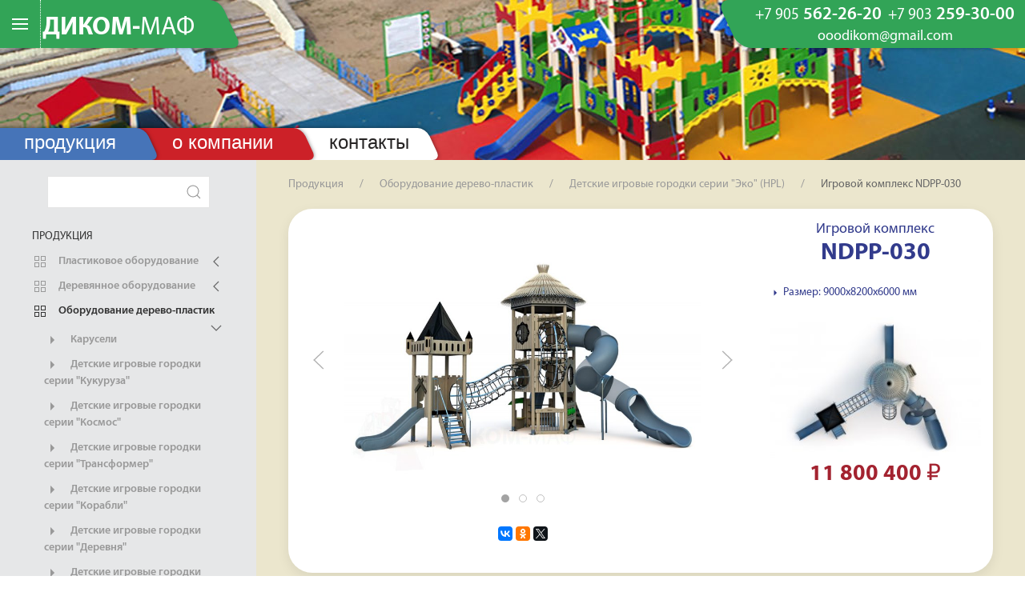

--- FILE ---
content_type: text/html; charset=UTF-8
request_url: https://dikom-maf.ru/products/qitele/igrovoj-kompleks-ndpp-030.html
body_size: 6494
content:
<!DOCTYPE html>
<html lang="ru" dir="ltr">
<head>
    <meta charset="utf-8">
    <meta name="viewport" content="width=device-width, initial-scale=1.0, minimum-scale=1.0, maximum-scale=1.0, user-scalable=no">
    <meta name="MobileOptimized" content="320" />
    <meta name="HandheldFriendly" content="True"/>
    <title>Игровой комплекс NDPP-030 - Диком МАФ - Спортивное, игровое оборудование,детские площадки</title>
    <base href="https://dikom-maf.ru/">
    
    
    <meta property="og:title" content="Игровой комплекс NDPP-030 - Диком МАФ - Спортивное, игровое оборудование,детские площадки">
    <meta property="og:image" content="/assets/image-cache/ndpp-030-%28gw-01402%29-01.5278c213.jpg">
    <meta property="og:description" content="">
    

    
    <link rel="apple-touch-icon" sizes="120x120" href="assets/theme/maf/img/fav/apple-touch-icon.png">
    <link rel="icon" type="image/png" sizes="32x32" href="assets/theme/maf/img/fav/favicon-32x32.png">
    <link rel="icon" type="image/png" sizes="16x16" href="assets/theme/maf/img/fav/favicon-16x16.png">
    <link rel="manifest" href="assets/theme/maf/img/fav/site.webmanifest">
    <link rel="mask-icon" href="assets/theme/maf/img/fav/safari-pinned-tab.svg" color="#5bbad5">
    <meta name="msapplication-TileColor" content="#2d89ef">
    <meta name="theme-color" content="#ffffff">
    <link rel="shortcut icon" href="assets/theme/maf/img/fav/favicon.ico" type="image/x-icon"/>
    <link rel="stylesheet" href="assets/theme/maf/css/uikit.min.css">
    
    <link rel="stylesheet" href="assets/theme/maf/css/styles.css?v=20210304">

</head>
<body>
<div class="tm-wrapper">
    <div class="tm-main uk-flex uk-flex-column">
        <div class="tm-header-wrapper">

    <div class="uk-sticky uk-hidden@s"
         uk-sticky='{"top": 250, "animation": "uk-animation-slide-top", "show-on-up": true}'>

        <div class="tm-header-phone uk-flex uk-flex-column uk-flex-between">
            <div class="uk-flex uk-flex-between tm-topline">
                <div class="uk-text-nowrap uk-flex tm-top-left">
                    <a class="uk-navbar-toggle" href="#main_menu" uk-navbar-toggle-icon uk-toggle="flip: true"></a>
                    <a href="/" class="uk-width-auto tm-bbx tm-logo-top">
                        ДИКОМ-<span>МАФ</span>
                    </a>
                </div>

                <div class="uk-width-auto tm-bbx tm-contacts-top">
                     <div class="tm-top-phones-wrap">
                    
                        <a href="tel:+79055622620" class="tm-top-phone">
                            <span>+7 905</span> 562-26-20
                        </a>
                    
                    
                        <a href="tel:+79032593000" class="tm-top-phone">
                            <span>+7 903</span> 259-30-00
                        </a>
                    
                    </div>
                    
    <noindex>
        <script type="text/javascript" language="javascript">
            document.write(unescape('%3c%61%20%68%72%65%66%3d%22%6d%61%69%6c%74%6f%3a%6f%6f%6f%64%69%6b%6f%6d%40%67%6d%61%69%6c%2e%63%6f%6d%22%20%72%65%6c%3d%22%6e%6f%66%6f%6c%6c%6f%77%22%3e%6f%6f%6f%64%69%6b%6f%6d%40%67%6d%61%69%6c%2e%63%6f%6d%3c%2f%61%3e'));
        </script>
    </noindex>
                </div>
            </div>
        </div>
    </div>



    <div class="uk-sticky uk-visible@s uk-hidden@xl"
         uk-sticky='{"top": 250, "animation": "uk-animation-slide-top", "show-on-up": true}'>

        <div class="tm-header-mobile uk-flex uk-flex-column uk-flex-between">
            <div class="uk-flex uk-flex-between">
                <div class="uk-text-nowrap uk-flex tm-top-left">
                    <a class="uk-navbar-toggle" href="#main_menu" uk-navbar-toggle-icon uk-toggle="flip: true"></a>
                    <a href="/" class="uk-width-auto tm-bbx tm-logo-top">
                        ДИКОМ-<span>МАФ</span>
                    </a>
                </div>
                <div class="uk-width-auto tm-bbx tm-contacts-top">
                    <div class="tm-top-phones-wrap">
                    
                        <a href="tel:+79055622620" class="tm-top-phone">
                            <span>+7 905</span> 562-26-20
                        </a>
                    
                    
                        <a href="tel:+79032593000" class="tm-top-phone">
                            <span>+7 903</span> 259-30-00
                        </a>
                    
                    </div>
                    
    <noindex>
        <script type="text/javascript" language="javascript">
            document.write(unescape('%3c%61%20%68%72%65%66%3d%22%6d%61%69%6c%74%6f%3a%6f%6f%6f%64%69%6b%6f%6d%40%67%6d%61%69%6c%2e%63%6f%6d%22%20%72%65%6c%3d%22%6e%6f%66%6f%6c%6c%6f%77%22%3e%6f%6f%6f%64%69%6b%6f%6d%40%67%6d%61%69%6c%2e%63%6f%6d%3c%2f%61%3e'));
        </script>
    </noindex>
                </div>
            </div>
            <div class="uk-navbar-container uk-navbar-transparent tm-top-menu">
                <div class="uk-navbar uk-flex uk-flex-middle uk-flex-between">
                    <div class="uk-width-auto">
                        <nav class="">
                            <ul id="nav" class="uk-navbar-nav">
                                <li><a href="products/">Продукция</a></li>
                                <li><a href="about.html">О компании</a></li>
                                <li><a href="contacts.html">Контакты</a></li>
                            </ul>
                        </nav>
                    </div>
                    <div class="uk-width-auto tm-delivery-manifest tm-regular uk-visible@xl">
                        Детские игровые комплексы
                    </div>
                </div>
            </div>
        </div>
    </div>


    <div class="uk-visible@xl">
        <div class="tm-header uk-flex uk-flex-column uk-flex-between">
            <div class="uk-flex uk-flex-between">
                <div class="uk-text-nowrap uk-flex tm-top-left">
                    <a class="uk-navbar-toggle" href="#main_menu" uk-navbar-toggle-icon="ratio:1.5" uk-toggle="flip: true"></a>
                    <a href="/" class="uk-width-auto tm-bbx tm-logo-top">
                        ДИКОМ-<span>МАФ</span>
                    </a>
                </div>
                <div class="uk-width-auto tm-bbx tm-contacts-top">
                    <div class="tm-top-phones-wrap">
                    
                        <a href="tel:+79055622620" class="tm-top-phone">
                            <span>+7 905</span> 562-26-20
                        </a>
                    
                    
                        <a href="tel:+79032593000" class="tm-top-phone">
                            <span>+7 903</span> 259-30-00
                        </a>
                    
                    </div>
                    
    <noindex>
        <script type="text/javascript" language="javascript">
            document.write(unescape('%3c%61%20%68%72%65%66%3d%22%6d%61%69%6c%74%6f%3a%6f%6f%6f%64%69%6b%6f%6d%40%67%6d%61%69%6c%2e%63%6f%6d%22%20%72%65%6c%3d%22%6e%6f%66%6f%6c%6c%6f%77%22%3e%6f%6f%6f%64%69%6b%6f%6d%40%67%6d%61%69%6c%2e%63%6f%6d%3c%2f%61%3e'));
        </script>
    </noindex>
                </div>
            </div>
            <div class="uk-navbar-container uk-navbar-transparent tm-top-menu">
                <div class="uk-navbar uk-flex uk-flex-middle uk-flex-between">
                    <div class="uk-width-auto">
                        <nav class="">
                            <ul id="nav" class="uk-navbar-nav">
                                <li><a href="products/">Продукция</a></li>
                                <li><a href="about.html">О компании</a></li>
                                <li><a href="contacts.html">Контакты</a></li>
                            </ul>
                        </nav>
                    </div>
                    <div class="uk-width-auto tm-delivery-manifest tm-regular uk-visible@xl">
                        Детские игровые комплексы
                    </div>
                </div>
            </div>
        </div>
    </div>
</div>
        <section class="tm-catalog uk-flex uk-flex-column">
            <div class="uk-grid uk-grid-collapse" uk-grid>
                <div class="uk-width-1-5@xl uk-width-1-4@l uk-width-1-3@m uk-visible@m tm-menu-panel">
                    <div class="uk-container">
                        <div class="tm-menu-wrapper">
                            <form class="uk-flex uk-flex-center uk-margin-top" action="search/" method="GET">
    <div class="uk-margin">
        <div class="uk-inline">
            <button class="uk-form-icon uk-form-icon-flip" uk-icon="icon: search"></button>
            <input class="uk-input" type="text" name="search" value="">
        </div>
    </div>
</form>
                            <ul class="uk-nav-default uk-nav-parent-icon uk-margin-large-bottom tm-leftmenu" uk-nav>
                                <li class="uk-nav-header">Продукция</li>
                                <li  class="first uk-parent"><a href="products/vivana/"><span class="uk-margin-small-right" uk-icon="icon: thumbnails"></span> Пластиковое оборудование</a><ul class="uk-nav-sub uk-nav-default uk-nav-parent-icon" uk-nav><li  class="first"><a href="products/vivana/karuseli/"><span class="uk-margin-small-right" uk-icon="icon: triangle-right"></span> Карусели</a><li><li ><a href="products/vivana/igrovoe-oborudovanie-iz-robinii/"><span class="uk-margin-small-right" uk-icon="icon: triangle-right"></span> Игровое оборудование из робинии</a><li><li ><a href="products/vivana/oborud-dl-sobak/"><span class="uk-margin-small-right" uk-icon="icon: triangle-right"></span> Оборудование для дрессировки собак</a><li><li ><a href="products/vivana/det-sport-obor/"><span class="uk-margin-small-right" uk-icon="icon: triangle-right"></span> Детское спортивное оборудование</a><li><li ><a href="products/vivana/sport-oborud/"><span class="uk-margin-small-right" uk-icon="icon: triangle-right"></span> Спортивное оборудование</a><li><li ><a href="products/vivana/kach-balans/"><span class="uk-margin-small-right" uk-icon="icon: triangle-right"></span> Качалки-балансиры</a><li><li ><a href="products/vivana/detskie-gorki/"><span class="uk-margin-small-right" uk-icon="icon: triangle-right"></span> Детские горки</a><li><li ><a href="products/vivana/kacheli/"><span class="uk-margin-small-right" uk-icon="icon: triangle-right"></span> Качели</a><li><li ><a href="products/vivana/polosa-prepyat/"><span class="uk-margin-small-right" uk-icon="icon: triangle-right"></span> Полоса препятствий</a><li><li ><a href="products/vivana/workaut/"><span class="uk-margin-small-right" uk-icon="icon: triangle-right"></span> Воркаут</a><li><li ><a href="products/vivana/xokk-ploshh/"><span class="uk-margin-small-right" uk-icon="icon: triangle-right"></span> Хоккейные коробки</a><li><li ><a href="products/vivana/usp/"><span class="uk-margin-small-right" uk-icon="icon: triangle-right"></span> Универсальные спортивные площадки</a><li><li ><a href="products/vivana/tribunyi/"><span class="uk-margin-small-right" uk-icon="icon: triangle-right"></span> Трибуны</a><li><li ><a href="products/vivana/skam-det/"><span class="uk-margin-small-right" uk-icon="icon: triangle-right"></span> Скамейки детские</a><li><li ><a href="products/vivana/pesochnici/"><span class="uk-margin-small-right" uk-icon="icon: triangle-right"></span> Песочницы, песочные дворики</a><li><li ><a href="products/vivana/elem-blagous/"><span class="uk-margin-small-right" uk-icon="icon: triangle-right"></span> Элементы благоустройства</a><li><li ><a href="products/vivana/gazon-ograzh/"><span class="uk-margin-small-right" uk-icon="icon: triangle-right"></span> Газонные ограждения</a><li><li ><a href="products/vivana/ten-navesi/"><span class="uk-margin-small-right" uk-icon="icon: triangle-right"></span> Теневые навесы</a><li><li ><a href="products/vivana/det-oborud/"><span class="uk-margin-small-right" uk-icon="icon: triangle-right"></span> Детское оборудование</a><li><li ><a href="products/vivana/domiki/"><span class="uk-margin-small-right" uk-icon="icon: triangle-right"></span> Домики</a><li><li ><a href="products/vivana/seriya-les/"><span class="uk-margin-small-right" uk-icon="icon: triangle-right"></span> Детские городки серии Тайга</a><li><li ><a href="products/vivana/sportivno-igrovyie-kompleksyi/"><span class="uk-margin-small-right" uk-icon="icon: triangle-right"></span> Спортивно-игровые комплексы</a><li><li ><a href="products/vivana/stoliki/"><span class="uk-margin-small-right" uk-icon="icon: triangle-right"></span> Столики</a><li><li ><a href="products/vivana/detskie-gorodki-serii-dzhungli.html"><span class="uk-margin-small-right" uk-icon="icon: triangle-right"></span> Детские городки серии «Джунгли»</a><li><li ><a href="products/vivana/detskie-gorki-serii-bungalo/"><span class="uk-margin-small-right" uk-icon="icon: triangle-right"></span> Детские горки серии «Бунгало»</a><li><li ><a href="products/vivana/tematicheskie-gorodki/"><span class="uk-margin-small-right" uk-icon="icon: triangle-right"></span> Тематические городки</a><li><li ><a href="products/vivana/skejtpark/"><span class="uk-margin-small-right" uk-icon="icon: triangle-right"></span> Оборудование для скейтпарка</a><li><li ><a href="products/vivana/prostranstvennaya-setka/"><span class="uk-margin-small-right" uk-icon="icon: triangle-right"></span> Пространственные сетки, фигуры для лазания</a><li><li ><a href="products/vivana/ulichnye-trenazhery/"><span class="uk-margin-small-right" uk-icon="icon: triangle-right"></span> Уличные тренажеры</a><li><li ><a href="products/vivana/detskie-gorodki-serii-stadart.html"><span class="uk-margin-small-right" uk-icon="icon: triangle-right"></span> Детские городки серии Стандарт</a><li><li ><a href="products/vivana/kachalki/"><span class="uk-margin-small-right" uk-icon="icon: triangle-right"></span> Качалки</a><li><li ><a href="products/vivana/besedki/"><span class="uk-margin-small-right" uk-icon="icon: triangle-right"></span> Беседки</a><li><li ><a href="products/vivana/urnyi-i-kontejnernyie-ploshhadki/"><span class="uk-margin-small-right" uk-icon="icon: triangle-right"></span> Урны и контейнерные площадки</a><li><li  class="last"><a href="products/vivana/eko/"><span class="uk-margin-small-right" uk-icon="icon: triangle-right"></span> Серия ЭКО (клееный брус 140х140, HPL, лиственница, AISI 304)</a><li></ul></li><li  class="uk-parent"><a href="products/play-equipment-dikom/"><span class="uk-margin-small-right" uk-icon="icon: thumbnails"></span> Деревянное оборудование</a><ul class="uk-nav-sub uk-nav-default uk-nav-parent-icon" uk-nav><li  class="first"><a href="products/play-equipment-dikom/kacheli-na-czepnom-podvese/"><span class="uk-margin-small-right" uk-icon="icon: triangle-right"></span> Качели на цепном подвесе</a><li><li ><a href="products/play-equipment-dikom/gazon-ograzh/"><span class="uk-margin-small-right" uk-icon="icon: triangle-right"></span> Газонные ограждения, забор</a><li><li ><a href="products/play-equipment-dikom/gorki-misheni-figuryi-dlya-lazaniya/"><span class="uk-margin-small-right" uk-icon="icon: triangle-right"></span> Горки, мишени, фигуры для лазания</a><li><li ><a href="products/play-equipment-dikom/dlya-basket/"><span class="uk-margin-small-right" uk-icon="icon: triangle-right"></span> Для баскетбола, волейбола, хоккея, футбола, тенниса</a><li><li ><a href="products/play-equipment-dikom/detskie-igrovyie-kompleksyi-iks/"><span class="uk-margin-small-right" uk-icon="icon: triangle-right"></span> Детские игровые комплексы ИКС</a><li><li ><a href="products/play-equipment-dikom/igrovyie-kompleksyi-hpl/"><span class="uk-margin-small-right" uk-icon="icon: triangle-right"></span> Игровые комплексы HPL</a><li><li ><a href="products/play-equipment-dikom/kach-na-pruzh/"><span class="uk-margin-small-right" uk-icon="icon: triangle-right"></span> Качалки на пружине</a><li><li ><a href="products/play-equipment-dikom/ulich-trenazh/"><span class="uk-margin-small-right" uk-icon="icon: triangle-right"></span> Уличные тренажеры</a><li><li ><a href="products/play-equipment-dikom/trenazhery-s-izmenyaemoi-nagruzkoy/"><span class="uk-margin-small-right" uk-icon="icon: triangle-right"></span> Тренажеры с изменяемой нагрузкой</a><li><li ><a href="products/play-equipment-dikom/trenazhernye-navesy/"><span class="uk-margin-small-right" uk-icon="icon: triangle-right"></span> Тренажерные навесы</a><li><li ><a href="products/play-equipment-dikom/pesochnicy/"><span class="uk-margin-small-right" uk-icon="icon: triangle-right"></span> Навесы для песочниц, песочницы</a><li><li ><a href="products/play-equipment-dikom/workout/"><span class="uk-margin-small-right" uk-icon="icon: triangle-right"></span> Оборудование WORKOUT</a><li><li ><a href="products/play-equipment-dikom/iks-bio/"><span class="uk-margin-small-right" uk-icon="icon: triangle-right"></span> Игровые комплексы ИКС-БИО</a><li><li ><a href="products/play-equipment-dikom/karuseli/"><span class="uk-margin-small-right" uk-icon="icon: triangle-right"></span> Карусели</a><li><li ><a href="products/play-equipment-dikom/kach-balansir/"><span class="uk-margin-small-right" uk-icon="icon: triangle-right"></span> Качалки-балансиры</a><li><li ><a href="products/play-equipment-dikom/lesenki/"><span class="uk-margin-small-right" uk-icon="icon: triangle-right"></span> Лесенки, барьеры, мишени</a><li><li ><a href="products/play-equipment-dikom/malyie-formyi/"><span class="uk-margin-small-right" uk-icon="icon: triangle-right"></span> Малые архитектурные формы</a><li><li ><a href="products/play-equipment-dikom/razviv-paneli/"><span class="uk-margin-small-right" uk-icon="icon: triangle-right"></span> Развивающие панели</a><li><li ><a href="products/play-equipment-dikom/sport-komp/"><span class="uk-margin-small-right" uk-icon="icon: triangle-right"></span> Спортивные комплексы</a><li><li ><a href="products/play-equipment-dikom/sport-komp-next/"><span class="uk-margin-small-right" uk-icon="icon: triangle-right"></span> Спортивные комплексы "NEXT"</a><li><li ><a href="products/play-equipment-dikom/stendyi-i-stolyi/"><span class="uk-margin-small-right" uk-icon="icon: triangle-right"></span> Стенды и столы</a><li><li ><a href="products/play-equipment-dikom/xokkei-korobki/"><span class="uk-margin-small-right" uk-icon="icon: triangle-right"></span> Хоккейные коробки и доп.оборудование</a><li><li ><a href="products/play-equipment-dikom/usp/"><span class="uk-margin-small-right" uk-icon="icon: triangle-right"></span> Универсальные спортивные площадки</a><li><li ><a href="products/play-equipment-dikom/kompleks-mgn/"><span class="uk-margin-small-right" uk-icon="icon: triangle-right"></span> Детские игровые комплексы МГН</a><li><li ><a href="products/play-equipment-dikom/bum-brevna/"><span class="uk-margin-small-right" uk-icon="icon: triangle-right"></span> Бум-бревна, лабиринты</a><li><li ><a href="products/play-equipment-dikom/rukoxodyi/"><span class="uk-margin-small-right" uk-icon="icon: triangle-right"></span> Рукоходы</a><li><li ><a href="products/play-equipment-dikom/turniki-brusya/"><span class="uk-margin-small-right" uk-icon="icon: triangle-right"></span> Турники, брусья</a><li><li ><a href="products/play-equipment-dikom/domiki/"><span class="uk-margin-small-right" uk-icon="icon: triangle-right"></span> Домики</a><li><li ><a href="products/play-equipment-dikom/parovoziki/"><span class="uk-margin-small-right" uk-icon="icon: triangle-right"></span> Паровозики, машинки, кораблики</a><li><li ><a href="products/play-equipment-dikom/detskie-stoliki/"><span class="uk-margin-small-right" uk-icon="icon: triangle-right"></span> Детские столики, скамейки</a><li><li ><a href="products/play-equipment-dikom/polosa-prepyatstvij/"><span class="uk-margin-small-right" uk-icon="icon: triangle-right"></span> Военизированная полоса препятствий</a><li><li ><a href="products/play-equipment-dikom/vigul-sobak/"><span class="uk-margin-small-right" uk-icon="icon: triangle-right"></span> Оборудование для выгула собак</a><li><li ><a href="products/play-equipment-dikom/parkovaya-mebel/"><span class="uk-margin-small-right" uk-icon="icon: triangle-right"></span> Парковая мебель</a><li><li ><a href="products/play-equipment-dikom/mebel-beton/"><span class="uk-margin-small-right" uk-icon="icon: triangle-right"></span> Парковая мебель - бетон</a><li><li ><a href="products/play-equipment-dikom/mebel-plastik/"><span class="uk-margin-small-right" uk-icon="icon: triangle-right"></span> Парковая мебель - пластик</a><li><li ><a href="products/play-equipment-dikom/detskie-verandy/"><span class="uk-margin-small-right" uk-icon="icon: triangle-right"></span> Детские веранды, теневые навесы</a><li><li ><a href="products/play-equipment-dikom/geoplastika/"><span class="uk-margin-small-right" uk-icon="icon: triangle-right"></span> Геопластика</a><li><li ><a href="products/play-equipment-dikom/kompleksi-diks/"><span class="uk-margin-small-right" uk-icon="icon: triangle-right"></span> Детские игровые комплексы ДИКС</a><li><li ><a href="products/play-equipment-dikom/silovyye-trenazhery-s-peremennym-vesom/"><span class="uk-margin-small-right" uk-icon="icon: triangle-right"></span> Силовые тренажеры с переменным весом</a><li><li  class="last"><a href="products/play-equipment-dikom/navesyi-ulichnyie/"><span class="uk-margin-small-right" uk-icon="icon: triangle-right"></span> Навесы уличные</a><li></ul></li><li  class="uk-parent uk-active uk-open"><a href="products/qitele/"><span class="uk-margin-small-right" uk-icon="icon: thumbnails"></span> Оборудование дерево-пластик</a><ul class="uk-nav-sub uk-nav-default uk-nav-parent-icon" uk-nav><li  class="first"><a href="products/qitele/karusel/"><span class="uk-margin-small-right" uk-icon="icon: triangle-right"></span> Карусели</a><li><li ><a href="products/qitele/det-gorod-kukuruza/"><span class="uk-margin-small-right" uk-icon="icon: triangle-right"></span> Детские игровые городки серии "Кукуруза"</a><li><li ><a href="products/qitele/det-gorod-kosmos/"><span class="uk-margin-small-right" uk-icon="icon: triangle-right"></span> Детские игровые городки серии "Космос"</a><li><li ><a href="products/qitele/det-gorod-transf/"><span class="uk-margin-small-right" uk-icon="icon: triangle-right"></span> Детские игровые городки серии "Трансформер"</a><li><li ><a href="products/qitele/det-gorod-korabli/"><span class="uk-margin-small-right" uk-icon="icon: triangle-right"></span> Детские игровые городки серии "Корабли"</a><li><li ><a href="products/qitele/det-gorod-derevnya/"><span class="uk-margin-small-right" uk-icon="icon: triangle-right"></span> Детские игровые городки серии "Деревня"</a><li><li ><a href="products/qitele/det-gorod-nlii/"><span class="uk-margin-small-right" uk-icon="icon: triangle-right"></span> Детские игровые городки серии "Эко" (ДПК)</a><li><li ><a href="products/qitele/dets-gorod/"><span class="uk-margin-small-right" uk-icon="icon: triangle-right"></span> Детские игровые городки</a><li><li ><a href="products/qitele/det-gorod-priroda/"><span class="uk-margin-small-right" uk-icon="icon: triangle-right"></span> Детские игровые городки серии "Природа" из углеродного волокна</a><li><li ><a href="products/qitele/det-gorod-kid/"><span class="uk-margin-small-right" uk-icon="icon: triangle-right"></span> Детские игровые городки серии "Малыш"</a><li><li ><a href="products/qitele/det-komp-next/"><span class="uk-margin-small-right" uk-icon="icon: triangle-right"></span> Спортивные комплексы</a><li><li ><a href="products/qitele/det-komp-re/"><span class="uk-margin-small-right" uk-icon="icon: triangle-right"></span> Детские игровые городки из HDPE</a><li><li ><a href="products/qitele/komplex-skalolaz/"><span class="uk-margin-small-right" uk-icon="icon: triangle-right"></span> Спортивные комплексы серии "Скалолаз"</a><li><li ><a href="products/qitele/sportivno-igrovyie-kompleksyi-serii-prepyatstviya/"><span class="uk-margin-small-right" uk-icon="icon: triangle-right"></span> Спортивно-игровые комплексы серии Препятствия</a><li><li ><a href="products/qitele/trenazh-fs/"><span class="uk-margin-small-right" uk-icon="icon: triangle-right"></span> Уличные тренажеры</a><li><li ><a href="products/qitele/kachalki-na-pruzh/"><span class="uk-margin-small-right" uk-icon="icon: triangle-right"></span> Качалки</a><li><li ><a href="products/qitele/muz-instr/"><span class="uk-margin-small-right" uk-icon="icon: triangle-right"></span> Музыкальные инструменты</a><li><li  class="uk-active uk-open"><a href="products/qitele/detskie-gorodki-eko-hpl/"><span class="uk-margin-small-right" uk-icon="icon: triangle-right"></span> Детские игровые городки серии "Эко" (HPL)</a><li><li ><a href="products/qitele/kacheli-q/"><span class="uk-margin-small-right" uk-icon="icon: triangle-right"></span> Качели</a><li><li ><a href="products/qitele/batutyi/"><span class="uk-margin-small-right" uk-icon="icon: triangle-right"></span> Батуты</a><li><li ><a href="products/qitele/figuri-dl-laz/"><span class="uk-margin-small-right" uk-icon="icon: triangle-right"></span> Конструкции для лазания, пирамиды, простраственные сетки</a><li><li ><a href="products/qitele/det-ob/"><span class="uk-margin-small-right" uk-icon="icon: triangle-right"></span> Игровое оборудование</a><li><li  class="last"><a href="products/qitele/blagoustrojstvo-territorii/"><span class="uk-margin-small-right" uk-icon="icon: triangle-right"></span> Благоустройство территории</a><li></ul></li><li  class="last"><a href="products/blagoustrojstvo/"><span class="uk-margin-small-right" uk-icon="icon: thumbnails"></span> Благоустройство</a></li>
                            </ul>
                        </div>
                    </div>
                </div>
                <div class="uk-width-expand@m tm-catalog-content">
                    <div class="uk-container">
                        <ul class="uk-breadcrumb uk-margin-top"><li class="breadcrumb-item"><a href="products/">Продукция</a></li>
<li class="breadcrumb-item"><a href="products/qitele/">Оборудование дерево-пластик</a></li>
<li class="breadcrumb-item"><a href="products/qitele/detskie-gorodki-eko-hpl/">Детские игровые городки серии "Эко" (HPL)</a></li>
<li><span>Игровой комплекс NDPP-030</span></li></ul>
                        <div class="uk-card uk-card-default uk-grid-collapse uk-margin-top uk-margin-large-bottom tm-product" uk-grid>
                            
                                <div class="uk-width-2-3@l uk-width-3-5@xl uk-flex uk-flex-column tm-gallery tm-bbx">
                                    <div class="uk-container uk-margin-medium-top uk-margin-small-bottom uk-margin-large-left uk-margin-large-right">
                                        <div uk-slideshow="animation:slide; ratio:1.5:1">
                                            <div class="uk-position-relative uk-visible-toggle">
                                                <ul class="uk-slideshow-items" uk-lightbox="animation: slide">
                                                    <li>
    <a href="/assets/image-cache/ndpp-030-%28gw-01402%29-01.94e9076c.jpg" caption="">
        <img src="/assets/image-cache/ndpp-030-%28gw-01402%29-01.8399fc26.jpg" alt="" uk-cover>
    </a>
</li><li>
    <a href="/assets/image-cache/ndpp-030-%28gw-01402%29-02.94e9076c.jpg" caption="">
        <img src="/assets/image-cache/ndpp-030-%28gw-01402%29-02.8399fc26.jpg" alt="" uk-cover>
    </a>
</li><li>
    <a href="/assets/image-cache/ndpp-030-%28gw-01402%29-03.4e42a3f4.jpg" caption="">
        <img src="/assets/image-cache/ndpp-030-%28gw-01402%29-03.5348dcdb.jpg" alt="" uk-cover>
    </a>
</li>
                                                </ul>
                                            
                                                <div class="uk-hidden@s">
                                                    <a class="uk-position-center-left uk-position-small" href="#" uk-slidenav-previous uk-slideshow-item="previous"></a>
                                                    <a class="uk-position-center-right uk-position-small" href="#" uk-slidenav-next uk-slideshow-item="next"></a>
                                                </div>
                                        
                                                <div class="uk-visible@s">
                                                    <a class="uk-position-center-left-out uk-position-small" href="#" uk-slidenav-previous uk-slideshow-item="previous"></a>
                                                    <a class="uk-position-center-right-out uk-position-small" href="#" uk-slidenav-next uk-slideshow-item="next"></a>
                                                </div>
                                            </div>
                                            
                                            
                                            
                                            <ul class="uk-slideshow-nav uk-dotnav uk-flex-center uk-margin"></ul>
                                        </div>
                                    </div>
                                    
                                    <div class="uk-text-center uk-margin-medium-bottom ya-share2" data-services="collections,vkontakte,facebook,odnoklassniki,twitter" data-size="s"></div>
                                </div>
                            

                            <div class="uk-width-expand">
                                <div class="uk-padding-small">
                                    <h1>Игровой комплекс <span>NDPP-030</span></h1>
                                    

                                    
                                    
                                        <ul class="uk-list tm-spec">
                                            <li><span uk-icon="icon:triangle-right; ratio:.7"></span> Размер: 9000х8200х6000&nbsp;мм</li>
                                        </ul>
                                    
                                    
                                    
                                    
                                        <div class="tm-size">
                                            <img src="/assets/image-cache/ndpp-030-%28gw-01402%29-03.ea2cf9d2.jpg" alt=": размеры">
                                        </div>
                                    
                                    
                                    
                                    <div class="tm-desc">
                                        
                                        
                                    </div>
                                    
                                    
                                        <div class="uk-text-center uk-margin-bottom tm-price">
                                             11 800 400 <span class="uk-text-thin">₽</span> 
                                        </div>
                                    
                                    
                                    
                                    
                                </div>
                            </div>
                        </div>
                        
                    </div>
                </div>
            </div>
        </section>
    </div>
    <footer class="tm-main-footer">
    <div class="uk-container">
        <div class=" uk-padding-small tm-inner">
            <div class="uk-grid uk-flex-middle" uk-grid>
                <div class="uk-width-auto">
                    &copy; ДИКОМ-МАФ, 2018
                </div>
                <div class="uk-width-expand">
                    <a href="#disclaimer" uk-toggle>Пользовательское соглашение</a>
                </div>
            </div>
        </div>
    </div>
</footer>

</div>


<!-- This is the modal -->
<div id="disclaimer" uk-modal>
    <div class="uk-modal-dialog">
        <button class="uk-modal-close-default" type="button" uk-close></button>
        <div class="uk-modal-header">
            <h2 class="uk-modal-title">Пользовательское соглашение</h2>
        </div>
        <div class="uk-modal-body tm-inner" uk-overflow-auto>

        </div>
    </div>
</div>



<div id="main_menu" uk-offcanvas='mode:push; flip:true; overlay:true'>
    <div class="uk-offcanvas-bar tm-mobile-menu">
        <ul class="uk-nav-default uk-nav-parent-icon uk-margin-large-bottom" uk-nav>
            <li class="uk-nav-header">Продукция</li>
            
            <li  class="first uk-parent"><a href="products/vivana/"><span class="uk-margin-small-right" uk-icon="icon: thumbnails"></span> Пластиковое оборудование</a><ul class="uk-nav-sub uk-nav-default uk-nav-parent-icon" uk-nav><li  class="first"><a href="products/vivana/karuseli/"><span class="uk-margin-small-right" uk-icon="icon: triangle-right"></span> Карусели</a><li><li ><a href="products/vivana/igrovoe-oborudovanie-iz-robinii/"><span class="uk-margin-small-right" uk-icon="icon: triangle-right"></span> Игровое оборудование из робинии</a><li><li ><a href="products/vivana/oborud-dl-sobak/"><span class="uk-margin-small-right" uk-icon="icon: triangle-right"></span> Оборудование для дрессировки собак</a><li><li ><a href="products/vivana/det-sport-obor/"><span class="uk-margin-small-right" uk-icon="icon: triangle-right"></span> Детское спортивное оборудование</a><li><li ><a href="products/vivana/sport-oborud/"><span class="uk-margin-small-right" uk-icon="icon: triangle-right"></span> Спортивное оборудование</a><li><li ><a href="products/vivana/kach-balans/"><span class="uk-margin-small-right" uk-icon="icon: triangle-right"></span> Качалки-балансиры</a><li><li ><a href="products/vivana/detskie-gorki/"><span class="uk-margin-small-right" uk-icon="icon: triangle-right"></span> Детские горки</a><li><li ><a href="products/vivana/kacheli/"><span class="uk-margin-small-right" uk-icon="icon: triangle-right"></span> Качели</a><li><li ><a href="products/vivana/polosa-prepyat/"><span class="uk-margin-small-right" uk-icon="icon: triangle-right"></span> Полоса препятствий</a><li><li ><a href="products/vivana/workaut/"><span class="uk-margin-small-right" uk-icon="icon: triangle-right"></span> Воркаут</a><li><li ><a href="products/vivana/xokk-ploshh/"><span class="uk-margin-small-right" uk-icon="icon: triangle-right"></span> Хоккейные коробки</a><li><li ><a href="products/vivana/usp/"><span class="uk-margin-small-right" uk-icon="icon: triangle-right"></span> Универсальные спортивные площадки</a><li><li ><a href="products/vivana/tribunyi/"><span class="uk-margin-small-right" uk-icon="icon: triangle-right"></span> Трибуны</a><li><li ><a href="products/vivana/skam-det/"><span class="uk-margin-small-right" uk-icon="icon: triangle-right"></span> Скамейки детские</a><li><li ><a href="products/vivana/pesochnici/"><span class="uk-margin-small-right" uk-icon="icon: triangle-right"></span> Песочницы, песочные дворики</a><li><li ><a href="products/vivana/elem-blagous/"><span class="uk-margin-small-right" uk-icon="icon: triangle-right"></span> Элементы благоустройства</a><li><li ><a href="products/vivana/gazon-ograzh/"><span class="uk-margin-small-right" uk-icon="icon: triangle-right"></span> Газонные ограждения</a><li><li ><a href="products/vivana/ten-navesi/"><span class="uk-margin-small-right" uk-icon="icon: triangle-right"></span> Теневые навесы</a><li><li ><a href="products/vivana/det-oborud/"><span class="uk-margin-small-right" uk-icon="icon: triangle-right"></span> Детское оборудование</a><li><li ><a href="products/vivana/domiki/"><span class="uk-margin-small-right" uk-icon="icon: triangle-right"></span> Домики</a><li><li ><a href="products/vivana/seriya-les/"><span class="uk-margin-small-right" uk-icon="icon: triangle-right"></span> Детские городки серии Тайга</a><li><li ><a href="products/vivana/sportivno-igrovyie-kompleksyi/"><span class="uk-margin-small-right" uk-icon="icon: triangle-right"></span> Спортивно-игровые комплексы</a><li><li ><a href="products/vivana/stoliki/"><span class="uk-margin-small-right" uk-icon="icon: triangle-right"></span> Столики</a><li><li ><a href="products/vivana/detskie-gorodki-serii-dzhungli.html"><span class="uk-margin-small-right" uk-icon="icon: triangle-right"></span> Детские городки серии «Джунгли»</a><li><li ><a href="products/vivana/detskie-gorki-serii-bungalo/"><span class="uk-margin-small-right" uk-icon="icon: triangle-right"></span> Детские горки серии «Бунгало»</a><li><li ><a href="products/vivana/tematicheskie-gorodki/"><span class="uk-margin-small-right" uk-icon="icon: triangle-right"></span> Тематические городки</a><li><li ><a href="products/vivana/skejtpark/"><span class="uk-margin-small-right" uk-icon="icon: triangle-right"></span> Оборудование для скейтпарка</a><li><li ><a href="products/vivana/prostranstvennaya-setka/"><span class="uk-margin-small-right" uk-icon="icon: triangle-right"></span> Пространственные сетки, фигуры для лазания</a><li><li ><a href="products/vivana/ulichnye-trenazhery/"><span class="uk-margin-small-right" uk-icon="icon: triangle-right"></span> Уличные тренажеры</a><li><li ><a href="products/vivana/detskie-gorodki-serii-stadart.html"><span class="uk-margin-small-right" uk-icon="icon: triangle-right"></span> Детские городки серии Стандарт</a><li><li ><a href="products/vivana/kachalki/"><span class="uk-margin-small-right" uk-icon="icon: triangle-right"></span> Качалки</a><li><li ><a href="products/vivana/besedki/"><span class="uk-margin-small-right" uk-icon="icon: triangle-right"></span> Беседки</a><li><li ><a href="products/vivana/urnyi-i-kontejnernyie-ploshhadki/"><span class="uk-margin-small-right" uk-icon="icon: triangle-right"></span> Урны и контейнерные площадки</a><li><li  class="last"><a href="products/vivana/eko/"><span class="uk-margin-small-right" uk-icon="icon: triangle-right"></span> Серия ЭКО (клееный брус 140х140, HPL, лиственница, AISI 304)</a><li></ul></li><li  class="uk-parent"><a href="products/play-equipment-dikom/"><span class="uk-margin-small-right" uk-icon="icon: thumbnails"></span> Деревянное оборудование</a><ul class="uk-nav-sub uk-nav-default uk-nav-parent-icon" uk-nav><li  class="first"><a href="products/play-equipment-dikom/kacheli-na-czepnom-podvese/"><span class="uk-margin-small-right" uk-icon="icon: triangle-right"></span> Качели на цепном подвесе</a><li><li ><a href="products/play-equipment-dikom/gazon-ograzh/"><span class="uk-margin-small-right" uk-icon="icon: triangle-right"></span> Газонные ограждения, забор</a><li><li ><a href="products/play-equipment-dikom/gorki-misheni-figuryi-dlya-lazaniya/"><span class="uk-margin-small-right" uk-icon="icon: triangle-right"></span> Горки, мишени, фигуры для лазания</a><li><li ><a href="products/play-equipment-dikom/dlya-basket/"><span class="uk-margin-small-right" uk-icon="icon: triangle-right"></span> Для баскетбола, волейбола, хоккея, футбола, тенниса</a><li><li ><a href="products/play-equipment-dikom/detskie-igrovyie-kompleksyi-iks/"><span class="uk-margin-small-right" uk-icon="icon: triangle-right"></span> Детские игровые комплексы ИКС</a><li><li ><a href="products/play-equipment-dikom/igrovyie-kompleksyi-hpl/"><span class="uk-margin-small-right" uk-icon="icon: triangle-right"></span> Игровые комплексы HPL</a><li><li ><a href="products/play-equipment-dikom/kach-na-pruzh/"><span class="uk-margin-small-right" uk-icon="icon: triangle-right"></span> Качалки на пружине</a><li><li ><a href="products/play-equipment-dikom/ulich-trenazh/"><span class="uk-margin-small-right" uk-icon="icon: triangle-right"></span> Уличные тренажеры</a><li><li ><a href="products/play-equipment-dikom/trenazhery-s-izmenyaemoi-nagruzkoy/"><span class="uk-margin-small-right" uk-icon="icon: triangle-right"></span> Тренажеры с изменяемой нагрузкой</a><li><li ><a href="products/play-equipment-dikom/trenazhernye-navesy/"><span class="uk-margin-small-right" uk-icon="icon: triangle-right"></span> Тренажерные навесы</a><li><li ><a href="products/play-equipment-dikom/pesochnicy/"><span class="uk-margin-small-right" uk-icon="icon: triangle-right"></span> Навесы для песочниц, песочницы</a><li><li ><a href="products/play-equipment-dikom/workout/"><span class="uk-margin-small-right" uk-icon="icon: triangle-right"></span> Оборудование WORKOUT</a><li><li ><a href="products/play-equipment-dikom/iks-bio/"><span class="uk-margin-small-right" uk-icon="icon: triangle-right"></span> Игровые комплексы ИКС-БИО</a><li><li ><a href="products/play-equipment-dikom/karuseli/"><span class="uk-margin-small-right" uk-icon="icon: triangle-right"></span> Карусели</a><li><li ><a href="products/play-equipment-dikom/kach-balansir/"><span class="uk-margin-small-right" uk-icon="icon: triangle-right"></span> Качалки-балансиры</a><li><li ><a href="products/play-equipment-dikom/lesenki/"><span class="uk-margin-small-right" uk-icon="icon: triangle-right"></span> Лесенки, барьеры, мишени</a><li><li ><a href="products/play-equipment-dikom/malyie-formyi/"><span class="uk-margin-small-right" uk-icon="icon: triangle-right"></span> Малые архитектурные формы</a><li><li ><a href="products/play-equipment-dikom/razviv-paneli/"><span class="uk-margin-small-right" uk-icon="icon: triangle-right"></span> Развивающие панели</a><li><li ><a href="products/play-equipment-dikom/sport-komp/"><span class="uk-margin-small-right" uk-icon="icon: triangle-right"></span> Спортивные комплексы</a><li><li ><a href="products/play-equipment-dikom/sport-komp-next/"><span class="uk-margin-small-right" uk-icon="icon: triangle-right"></span> Спортивные комплексы "NEXT"</a><li><li ><a href="products/play-equipment-dikom/stendyi-i-stolyi/"><span class="uk-margin-small-right" uk-icon="icon: triangle-right"></span> Стенды и столы</a><li><li ><a href="products/play-equipment-dikom/xokkei-korobki/"><span class="uk-margin-small-right" uk-icon="icon: triangle-right"></span> Хоккейные коробки и доп.оборудование</a><li><li ><a href="products/play-equipment-dikom/usp/"><span class="uk-margin-small-right" uk-icon="icon: triangle-right"></span> Универсальные спортивные площадки</a><li><li ><a href="products/play-equipment-dikom/kompleks-mgn/"><span class="uk-margin-small-right" uk-icon="icon: triangle-right"></span> Детские игровые комплексы МГН</a><li><li ><a href="products/play-equipment-dikom/bum-brevna/"><span class="uk-margin-small-right" uk-icon="icon: triangle-right"></span> Бум-бревна, лабиринты</a><li><li ><a href="products/play-equipment-dikom/rukoxodyi/"><span class="uk-margin-small-right" uk-icon="icon: triangle-right"></span> Рукоходы</a><li><li ><a href="products/play-equipment-dikom/turniki-brusya/"><span class="uk-margin-small-right" uk-icon="icon: triangle-right"></span> Турники, брусья</a><li><li ><a href="products/play-equipment-dikom/domiki/"><span class="uk-margin-small-right" uk-icon="icon: triangle-right"></span> Домики</a><li><li ><a href="products/play-equipment-dikom/parovoziki/"><span class="uk-margin-small-right" uk-icon="icon: triangle-right"></span> Паровозики, машинки, кораблики</a><li><li ><a href="products/play-equipment-dikom/detskie-stoliki/"><span class="uk-margin-small-right" uk-icon="icon: triangle-right"></span> Детские столики, скамейки</a><li><li ><a href="products/play-equipment-dikom/polosa-prepyatstvij/"><span class="uk-margin-small-right" uk-icon="icon: triangle-right"></span> Военизированная полоса препятствий</a><li><li ><a href="products/play-equipment-dikom/vigul-sobak/"><span class="uk-margin-small-right" uk-icon="icon: triangle-right"></span> Оборудование для выгула собак</a><li><li ><a href="products/play-equipment-dikom/parkovaya-mebel/"><span class="uk-margin-small-right" uk-icon="icon: triangle-right"></span> Парковая мебель</a><li><li ><a href="products/play-equipment-dikom/mebel-beton/"><span class="uk-margin-small-right" uk-icon="icon: triangle-right"></span> Парковая мебель - бетон</a><li><li ><a href="products/play-equipment-dikom/mebel-plastik/"><span class="uk-margin-small-right" uk-icon="icon: triangle-right"></span> Парковая мебель - пластик</a><li><li ><a href="products/play-equipment-dikom/detskie-verandy/"><span class="uk-margin-small-right" uk-icon="icon: triangle-right"></span> Детские веранды, теневые навесы</a><li><li ><a href="products/play-equipment-dikom/geoplastika/"><span class="uk-margin-small-right" uk-icon="icon: triangle-right"></span> Геопластика</a><li><li ><a href="products/play-equipment-dikom/kompleksi-diks/"><span class="uk-margin-small-right" uk-icon="icon: triangle-right"></span> Детские игровые комплексы ДИКС</a><li><li ><a href="products/play-equipment-dikom/silovyye-trenazhery-s-peremennym-vesom/"><span class="uk-margin-small-right" uk-icon="icon: triangle-right"></span> Силовые тренажеры с переменным весом</a><li><li  class="last"><a href="products/play-equipment-dikom/navesyi-ulichnyie/"><span class="uk-margin-small-right" uk-icon="icon: triangle-right"></span> Навесы уличные</a><li></ul></li><li  class="uk-parent uk-active uk-open"><a href="products/qitele/"><span class="uk-margin-small-right" uk-icon="icon: thumbnails"></span> Оборудование дерево-пластик</a><ul class="uk-nav-sub uk-nav-default uk-nav-parent-icon" uk-nav><li  class="first"><a href="products/qitele/karusel/"><span class="uk-margin-small-right" uk-icon="icon: triangle-right"></span> Карусели</a><li><li ><a href="products/qitele/det-gorod-kukuruza/"><span class="uk-margin-small-right" uk-icon="icon: triangle-right"></span> Детские игровые городки серии "Кукуруза"</a><li><li ><a href="products/qitele/det-gorod-kosmos/"><span class="uk-margin-small-right" uk-icon="icon: triangle-right"></span> Детские игровые городки серии "Космос"</a><li><li ><a href="products/qitele/det-gorod-transf/"><span class="uk-margin-small-right" uk-icon="icon: triangle-right"></span> Детские игровые городки серии "Трансформер"</a><li><li ><a href="products/qitele/det-gorod-korabli/"><span class="uk-margin-small-right" uk-icon="icon: triangle-right"></span> Детские игровые городки серии "Корабли"</a><li><li ><a href="products/qitele/det-gorod-derevnya/"><span class="uk-margin-small-right" uk-icon="icon: triangle-right"></span> Детские игровые городки серии "Деревня"</a><li><li ><a href="products/qitele/det-gorod-nlii/"><span class="uk-margin-small-right" uk-icon="icon: triangle-right"></span> Детские игровые городки серии "Эко" (ДПК)</a><li><li ><a href="products/qitele/dets-gorod/"><span class="uk-margin-small-right" uk-icon="icon: triangle-right"></span> Детские игровые городки</a><li><li ><a href="products/qitele/det-gorod-priroda/"><span class="uk-margin-small-right" uk-icon="icon: triangle-right"></span> Детские игровые городки серии "Природа" из углеродного волокна</a><li><li ><a href="products/qitele/det-gorod-kid/"><span class="uk-margin-small-right" uk-icon="icon: triangle-right"></span> Детские игровые городки серии "Малыш"</a><li><li ><a href="products/qitele/det-komp-next/"><span class="uk-margin-small-right" uk-icon="icon: triangle-right"></span> Спортивные комплексы</a><li><li ><a href="products/qitele/det-komp-re/"><span class="uk-margin-small-right" uk-icon="icon: triangle-right"></span> Детские игровые городки из HDPE</a><li><li ><a href="products/qitele/komplex-skalolaz/"><span class="uk-margin-small-right" uk-icon="icon: triangle-right"></span> Спортивные комплексы серии "Скалолаз"</a><li><li ><a href="products/qitele/sportivno-igrovyie-kompleksyi-serii-prepyatstviya/"><span class="uk-margin-small-right" uk-icon="icon: triangle-right"></span> Спортивно-игровые комплексы серии Препятствия</a><li><li ><a href="products/qitele/trenazh-fs/"><span class="uk-margin-small-right" uk-icon="icon: triangle-right"></span> Уличные тренажеры</a><li><li ><a href="products/qitele/kachalki-na-pruzh/"><span class="uk-margin-small-right" uk-icon="icon: triangle-right"></span> Качалки</a><li><li ><a href="products/qitele/muz-instr/"><span class="uk-margin-small-right" uk-icon="icon: triangle-right"></span> Музыкальные инструменты</a><li><li  class="uk-active uk-open"><a href="products/qitele/detskie-gorodki-eko-hpl/"><span class="uk-margin-small-right" uk-icon="icon: triangle-right"></span> Детские игровые городки серии "Эко" (HPL)</a><li><li ><a href="products/qitele/kacheli-q/"><span class="uk-margin-small-right" uk-icon="icon: triangle-right"></span> Качели</a><li><li ><a href="products/qitele/batutyi/"><span class="uk-margin-small-right" uk-icon="icon: triangle-right"></span> Батуты</a><li><li ><a href="products/qitele/figuri-dl-laz/"><span class="uk-margin-small-right" uk-icon="icon: triangle-right"></span> Конструкции для лазания, пирамиды, простраственные сетки</a><li><li ><a href="products/qitele/det-ob/"><span class="uk-margin-small-right" uk-icon="icon: triangle-right"></span> Игровое оборудование</a><li><li  class="last"><a href="products/qitele/blagoustrojstvo-territorii/"><span class="uk-margin-small-right" uk-icon="icon: triangle-right"></span> Благоустройство территории</a><li></ul></li><li  class="last"><a href="products/blagoustrojstvo/"><span class="uk-margin-small-right" uk-icon="icon: thumbnails"></span> Благоустройство</a></li>
            <li class="uk-nav-header">--------</li>
            
            <li  class="first"><a href="about.html"><span class="uk-margin-small-right" uk-icon="icon: thumbnails"></span> О компании</a></li><li  class="last"><a href="contacts.html"><span class="uk-margin-small-right" uk-icon="icon: thumbnails"></span> Контакты</a></li>
        </ul>
    </div>
</div>




<script src="https://yastatic.net/jquery/3.1.1/jquery.min.js"></script>
<script src="assets/theme/maf/js/uikit.min.js"></script>
<script src="assets/theme/maf/js/uikit-icons.js"></script>



<script src="assets/theme/maf/js/plugins/jquery.mask.min.js"></script>

        <script src="//yastatic.net/es5-shims/0.0.2/es5-shims.min.js"></script>
        <script src="//yastatic.net/share2/share.js"></script>
    



<script src="assets/theme/maf/js/scripts.js"></script>

<!-- Yandex.Metrika counter -->
<script type="text/javascript" >
    (function (d, w, c) {
        (w[c] = w[c] || []).push(function() {
            try {
                w.yaCounter48612176 = new Ya.Metrika({
                    id:48612176,
                    clickmap:true,
                    trackLinks:true,
                    accurateTrackBounce:true,
                    webvisor:true
                });
            } catch(e) { }
        });

        var n = d.getElementsByTagName("script")[0],
            s = d.createElement("script"),
            f = function () { n.parentNode.insertBefore(s, n); };
        s.type = "text/javascript";
        s.async = true;
        s.src = "https://mc.yandex.ru/metrika/watch.js";

        if (w.opera == "[object Opera]") {
            d.addEventListener("DOMContentLoaded", f, false);
        } else { f(); }
    })(document, window, "yandex_metrika_callbacks");
</script>
<noscript><div><img src="https://mc.yandex.ru/watch/48612176" style="position:absolute; left:-9999px;" alt="" /></div></noscript>
<!-- /Yandex.Metrika counter -->


</body>
</html>


--- FILE ---
content_type: text/css
request_url: https://dikom-maf.ru/assets/theme/maf/css/styles.css?v=20210304
body_size: 2986
content:
@charset "UTF-8";
@viewport {
  width: device-width;
    zoom: 1;
    min-zoom: 1;
    max-zoom: 1;
    user-zoom: fixed;
    user-scalable: no;
}
@import "../fonts/MyriadPro/font.css";

html,
body {
    width: 100% !important;
    height: 100% !important;
    min-height: 100%;
}

body {
    font-family: "Myriad Pro", sans-serif;
    font-weight: 400;
    color: #363636;
    min-width: 320px;
    font-size: 14px;
}

h1, h2, h3, h4, h5, h6 {
    font-family: "Myriad Pro", sans-serif;
}

.tm-wrapper {
    display: flex;
    flex-direction: column;
    min-height: 100%;
    height: 100%;
}

.uk-offcanvas-container .tm-wrapper {
    position: fixed;
}

.tm-main {
    flex: 1 0 auto;
    background: #ebe6cd;
}

.tm-main-footer {
    flex: 0 0 auto;
}

.tm-bbx {
    -moz-box-sizing: border-box;
    -webkit-box-sizing: border-box;
    box-sizing: border-box;
}

.tm-header,
.tm-header-mobile,
.tm-header-phone {
    min-height: 200px;
    background-repeat: no-repeat;
    background-position: center center;
    background: #838f5d url('../img/bg-top-product.jpg');
    background-size: cover;
    overflow: hidden;
}

.uk-active .tm-header,
.uk-active .tm-header-mobile,
.uk-active .tm-header-phone {
    min-height: auto;
    background: rgba(255, 255, 255, .7);
    padding: 5px 0;
}

.uk-active .tm-top-menu {
    display: none;
}

.tm-header-index {
    min-height: 600px;
    background-image: url('../img/bg-top-index.jpg');
}

.tm-header-index-mobile {
    min-height: 300px;
    background-image: url('../img/bg-top-index-m.jpg');
}

.tm-logo-top,
.tm-logo-top:hover {
    display: block;
    position: relative;
    background: #32a457;
    color: #fff;
    white-space: nowrap;
    height: 80px;
    line-height: 80px;
    font-size: 51px;
    font-weight: bold;
    padding: 0 20px;
    text-decoration: none;
    z-index: 1;
}

.tm-logo-top span {
    font-weight: 400;
}

.tm-logo-top:after {
    content: '';
    display: block;
    position: absolute;
    right: -32px;
    top: 0;
    width: calc(100% + 90px);
    height: 100%;
    background: #32a457;
    border-radius: 15px;
    transform: skewX(25deg);
    z-index: -1;
    transition: color .3s ease;
    box-shadow: 0 0 5px rgba(0, 0, 0, .3);
}

.tm-phone-top,
.tm-phone-top:hover {
    display: block;
    position: relative;
    background: #32a457;
    white-space: nowrap;
    height: 80px;
    line-height: 80px;
    font-size: 54px;
    font-weight: bold;
    padding: 0 60px;
    text-decoration: none;
    z-index: 1;
    transition: color .3s ease;
}
.tm-phone-top:before {
    content: '';
    display: block;
    position: absolute;
    left: -32px;
    top: 0;
    width: calc(100% + 60px);
    height: 100%;
    background: #32a457;
    border-radius: 15px;
    transform: skewX(25deg);
    z-index: -1;
    transition: color .3s ease;
    box-shadow: 0 0 5px rgba(0, 0, 0, .3);
}


.tm-contacts-top{
    display: flex;
    flex-direction: column;
    vertical-align: middle;
    align-items: center;
    justify-content: space-around;
    position: relative;
    background: #32a457;
    color: #fff;
    white-space: nowrap;
    height: 80px;
    padding: 5px 28px;
    text-decoration: none;
    z-index: 1;    
}
.tm-contacts-top:before {
    content: '';
    display: block;
    position: absolute;
    left: -32px;
    top: 0;
    width: calc(100% + 60px);
    height: 100%;
    background: #32a457;
    border-radius: 15px;
    transform: skewX(25deg);
    z-index: -1;
    transition: color .3s ease;
    box-shadow: 0 0 5px rgba(0, 0, 0, .3);
}
.tm-contacts-top > .tm-top-phones-wrap {
    display: flex;
    flex-flow: row nowrap;
}
.tm-contacts-top > .tm-top-phones-wrap > .tm-top-phone:not(:last-child){
    margin-right: 8px;
}


.tm-contacts-top .tm-top-phone,
.tm-contacts-top .tm-top-phone:hover {
    font-size: 29px;
    font-weight: 600;
}
.tm-contacts-top .tm-top-phone > span {
    font-size: 25px;
    font-weight: 500;
}
.tm-contacts-top a {
    display: block;
    line-height: 1;
    color: #fff;
    font-size: 18px;
    font-weight: 400;
    transition: color .3s ease;
    text-decoration: none !important;
}
.tm-contacts-top a:hover {
    color: #ebe6cd !important;
}

.tm-logo-top:hover,
.tm-phone-top:hover {
    color: #ebe6cd;
    transition: color .3s ease;
}

.tm-top-left .uk-navbar-toggle {
    position: relative;
    background: #32a457;
    color: #fff;
    border-right: 1px dotted #fff;
    height: 100%;
    z-index: 2;
}

.uk-active .tm-top-left .uk-navbar-toggle {
    display: flex;
}

.tm-top-menu .uk-navbar-nav > li > a {
    display: inline-block;
    height: 60px;
    line-height: 55px;
    font-size: 32px;
    white-space: nowrap;
    background: transparent;
    color: #262424;
    padding: 0 20px 0 30px;
    position: relative;
    z-index: 1;
    text-transform: lowercase;
}

.tm-top-menu .uk-navbar-nav > li:not(:first-child) > a {
    padding-left: 50px;
}

.tm-top-menu .uk-navbar-nav > li:not(:last-child) > a:hover {
    color: #ebe6cd;
    transition: color .3s ease;
}

.tm-top-menu .uk-navbar-nav > li:last-child > a:hover {
    color: #4674b8;
    transition: color .3s ease;
}

.tm-top-menu .uk-navbar-nav > li > a:hover:after {
    transform: skewX(25deg) translateX(10px);
    transition: .3s ease;
}

.tm-top-menu .uk-navbar-nav > li:nth-child(1) > a {
    color: #fff;
    z-index: 3;
}

.tm-top-menu .uk-navbar-nav > li:nth-child(2) > a {
    color: #fff;
    z-index: 2;
}

.tm-top-menu .uk-navbar-nav > li > a:after {
    content: '';
    display: block;
    position: absolute;
    right: -10px;
    top: 0;
    width: calc(100% + 60px);
    height: 100%;;
    background: #fff;
    border-radius: 15px;
    transform: skewX(25deg);
    z-index: -1;
    box-shadow: 0 0 5px rgba(0, 0, 0, .5);
    transition: .3s ease;
}

.tm-top-menu .uk-navbar-nav > li:nth-child(1) > a:after {
    background: #4674b8;
    right: -25px;
}

.tm-top-menu .uk-navbar-nav > li:nth-child(2) > a:after {
    background: #cc2128;
    right: -25px;
}

.tm-delivery-manifest {
    display: inline-block;
    height: 60px;
    line-height: 60px;
    font-size: 32px;
    white-space: nowrap;
    background: #fff;
    color: #262424;
    padding: 0 20px;
    position: relative;
    z-index: 1;
}

.tm-delivery-manifest:before {
    content: '';
    display: block;
    position: absolute;
    left: -32px;
    top: 0;
    width: calc(100% + 60px);
    height: 60px;
    background: #fff;
    border-radius: 15px;
    transform: skewX(25deg);
    z-index: -1;
    transition: color .3s ease;
    box-shadow: 0 0 5px rgba(0, 0, 0, .5);
}

.tm-delivery-manifest.tm-regular {
    color: #cc2128;
    font-weight: bold;
}

.tm-delivery-manifest.tm-regular:before {
    box-shadow: inset 0 0 10px rgba(0, 0, 0, .5);
}

.tm-header-mobile .tm-logo-top,
.tm-header-mobile .tm-contacts-top {
    height: 60px;
    line-height: 60px;
    font-size: 32px;
    padding: 5px 13px 0 2px;
}
.tm-header-mobile .tm-contacts-top .tm-top-phone {
    font-size: 22px;
    line-height: 0.8;
}
.tm-header-mobile .tm-contacts-top .tm-top-phone > span {
    font-size: 19px;
}

.tm-header-mobile .tm-logo-top:after,
.tm-header-mobile .tm-phone-top:before {
    border-radius: 12px;
}

.tm-header-mobile .tm-top-menu .uk-navbar-nav > li > a {
    height: 40px;
    line-height: 35px;
    font-size: 24px;
}

.tm-header-mobile .tm-top-menu .uk-navbar-nav > li > a:after {
    border-radius: 10px;
}

.tm-header-phone {
    background-image: url("../img/bg-top-index-ph.jpg");
}

.tm-header-phone .tm-logo-top,
.tm-header-phone .tm-contacts-top {
    height: 40px;
    line-height: 40px;
    font-size: 22px;
    padding: 5px 10px 0 0;
}

.tm-header-phone .tm-contacts-top a {
    font-size: 14px;
}
.tm-header-phone .tm-contacts-top .tm-top-phone {
    font-size: 14px;
    line-height: 0.8;
}
.tm-header-phone .tm-contacts-top .tm-top-phone > span {
    font-size: 14px;
}



.tm-header-phone .tm-logo-top:after {
    right: -20px;
}

.tm-header-phone .tm-phone-top:before {
    left: -20px;
}

.tm-header-phone .tm-top-menu .uk-navbar-nav > li > a {
    height: 30px;
    line-height: 27px;
    font-size: 18px;
}

.tm-header-phone .tm-top-menu .uk-navbar-nav > li > a:after {
    border-radius: 10px;
}

/* CAT */
.tm-categories .uk-card {
    height: 100%;
}

.tm-categories .uk-card,
.tm-categories .uk-card .uk-card-media-top,
.tm-categories .uk-card .uk-card-media-top img,
.tm-catalog-content .tm-content
{
    border-radius: 20px;
}


.tm-categories .uk-card .uk-card-media-top {
    background: #fff;
}

.tm-categories .uk-card .uk-card-media-top img {
    border-bottom: 1px solid #323b8c;
}

.tm-categories .uk-card h3 {
    color: #323b8c;
    font-size: 1.3rem;
    font-weight: bold;
    text-align: center;
    line-height: 1.25;
}

.tm-categories .uk-card h3 > span {
    display: block;
    color: #cc2128;
}

.tm-categories .uk-card-body {
    padding: 10px 40px 20px;
}

.tm-categories .uk-card .tm-link {
    opacity: 0;
    transition: opacity .3s ease;
    border-radius: 20px;
    background: rgba(255,255,255,.5);
}

.tm-categories .uk-card .tm-link a {
    display: block;
    width: 100%;
    height: 100%;
}

.tm-categories .uk-card:hover .tm-link {
    opacity: 1;
}

.tm-catalog,
.tm-catalog > .uk-grid {
    flex: 1 0 auto;
}

.tm-menu-panel {
    background: #e6e7e8;
}

.tm-catalog h1,
.tm-base h1 {
    font-size: 36px;
    margin: 0 0 10px;
    font-weight: bold;
}
/* PRODUCT */
.tm-product {
    border-radius: 30px;
    min-height: 400px;
}
.tm-product .tm-gallery > .uk-container {
    flex: 1 0 auto;
}

.tm-product h1 {
    font-size: 18px;
    color: #323b8c;
    font-weight: normal;
    line-height: 1.25;
    text-align: center;
}
.tm-product h1 > span {
    display: block;
    font-size: 30px;
    font-weight: bold;
}
.tm-product .tm-spec {
    font-size: 14px;
    color: #323b8c;
}
.tm-product h3 {
    font-size: 18px;
    font-weight: bold;
    margin-bottom: 10px;
}

.tm-product .tm-gallery .uk-slideshow-items {
    border-radius: 20px;
    overflow: hidden;
}
.tm-gallery ul.uk-slideshow-items>li>a {
    display:block;
    width:100%;
    height:100%;
    position: absolute;
    z-index: 1;
    cursor: zoom-in;
}
.tm-product .tm-desc .uk-list {
    font-size: 0.75rem;
    line-height: 1.2;
}
.tm-product .tm-desc .uk-list.uk-list-bullet > li {
    padding-left: 1.5em;
}
.tm-product .tm-desc .uk-list.uk-list-bullet > li:not(:first-child){
    margin-top: 3px;
}
.tm-product .tm-desc .uk-list.uk-list-bullet > li:before {
   transform: scale(.7);
}

.tm-product .tm-desc-text > p:first-of-type {
    margin-top: 0;
}
.tm-leftmenu  li > a {
    font-weight:600;
}
/* BASE */
.tm-base {
    flex: 1 0 auto;
}
.tm-text {
    background: #fff;
    padding: 30px;
    border-radius: 20px;
    min-height: 150px;
    flex: 1 0 auto;
}
.tm-base > .uk-grid:first-child {
    flex: 1 0 auto;
}
.tm-base > .uk-grid:first-child > div > .uk-container {
    height: 100%;
}

    /* WAYMAP */
.tm-waymap-wrapper {
    min-height: 400px;
    background: rgba(255, 255, 255, .3);
}
.tm-product .tm-price {
    font-size: 28px;
    font-weight: bold;
    white-space: nowrap;
    color: #a32330;
    padding: 0 30px;
}

.tm-waymap-wrapper .ymaps-2-1-62-ground-pane ymaps canvas {
    -webkit-filter: hue-rotate(60deg) grayscale(.5);;
    filter: hue-rotate(60deg) grayscale(.5);;
}

/* FOOTER */
.tm-main-footer {
    min-height: 50px;
    background: #32a457;
}

.tm-main-footer * {
    color: #fff;
}

.tm-main-footer a:hover {
    color: #ebe6cd;
}

/* OFFCANVAS */
.tm-mobile-menu .uk-nav > li > a {
    position: relative;
    padding-right: 25px;
    padding-left: 30px;
}

.tm-mobile-menu .uk-nav > li > a:after {
    position: absolute;
    top: 6px;
    right: 0;
}

.tm-mobile-menu .uk-nav > li > a > span {
    position: absolute;
    left: 0;
    top: 6px;
}

/* Overrides */
.uk-container {
    max-width: 100%;
}

.uk-open > .uk-offcanvas-reveal {
    width: 75%;
    max-width: 75%;
}

.uk-offcanvas-bar {
    width: 75%;
    max-width: 400px;
}

.uk-text-thin {
    font-weight: 300;
}

/* MEDIA */

/* MIN */

/* Small phone landscape and bigger */
@media (min-width: 480px) {

}

/* Phone landscape and bigger */
@media (min-width: 640px) {

}

/* Tablet landscape and bigger */
@media (min-width: 960px) {

}

@media (min-width: 1200px) {

}

/* Large screen and bigger */
@media (min-width: 1600px) {

}

/* MAX */
/* Desktop and smaller */
@media (max-width: 1599px) {
    .tm-categories .uk-card h3 {
        font-size: 1.2rem;
    }

    .tm-categories .uk-card-body {
        padding: 5px 10px 10px;
    }

}

/* Tablet landscape and smaller */
@media (max-width: 1199px) {
    .tm-categories .uk-card h3 {
        font-size: 1.15rem;
    }

    .tm-categories .uk-card-body {
        padding: 5px 40px 10px;
    }
}

/* Phone landscape and smaller */
@media (max-width: 959px) {
    .tm-categories .uk-card h3 {
        font-size: 1.2rem;
    }

    .tm-categories .uk-card-body {
        padding: 5px 20px 10px;
    }
}

/* Phone portrait and smaller */
@media (max-width: 639px) {
    
    .tm-header-phone .tm-top-left .uk-navbar-toggle {
        display: none;
    }
    .tm-header-index-mobile > div:first-child {
    	background: #32a457;
    }
    .tm-contacts-top:before,
    .tm-logo-top:after {
    	display: none;
    }
}

@media (max-width: 479px) {

}

@media (max-width: 399px) {
    .tm-header-phone .tm-logo-top,
    .tm-header-phone .tm-phone-top {
        font-size: 20px;
        line-height: 30px;
        padding: 5px;
        width: 100%;
    }

    .tm-header-phone .tm-phone-top {
        font-size: 16px;
        font-weight: normal;
    }

    .tm-header-phone .tm-logo-top:after,
    .tm-header-phone .tm-phone-top:before {
        display: none;
    }

    .tm-header-phone .tm-topline {
        background: #32a457;
        box-shadow: 0 0 15px rgba(0, 0, 0, .3);
    }

    .uk-active .tm-header-phone .tm-logo-top {
        font-size: 18px;

    }

    .uk-active .tm-header-phone .tm-phone-top {
        font-size: 16px;
        font-weight: normal;
    }
}

/* ANIMATIONS */
@keyframes spinner {
    to {
        transform: rotate(360deg);
    }
}

@-webkit-keyframes spinner {
    to {
        -webkit-transform: rotate(360deg);
    }
}

.spinner {
    display: inline-block;
    min-width: 24px;
    min-height: 24px;
}

.spinner:before {
    content: '';
    position: absolute;
    top: 50%;
    left: 50%;
    width: 24px;
    height: 24px;
    margin-top: -12px;
    margin-left: -12px;
    box-sizing: border-box;
    -moz-box-sizing: border-box;
    -webkit-box-sizing: border-box;
    border-radius: 50%;
    border: 3px solid transparent;
    border-top-color: #cc2128;
    border-bottom-color: #323b8c;
    background: #fff;
    animation: spinner .8s ease-in-out infinite;
    -webkit-animation: spinner .8s ease infinite;
}


--- FILE ---
content_type: application/javascript
request_url: https://dikom-maf.ru/assets/theme/maf/js/uikit.min.js
body_size: 38706
content:
/*! UIkit 3.0.0-beta.41 | http://www.getuikit.com | (c) 2014 - 2017 YOOtheme | MIT License */

!function(t,e){"object"==typeof exports&&"undefined"!=typeof module?module.exports=e():"function"==typeof define&&define.amd?define("uikit",e):t.UIkit=e()}(this,function(){"use strict";function t(t,e){return function(i){var n=arguments.length;return n?n>1?t.apply(e,arguments):t.call(e,i):t.call(e)}}var e=Object.prototype.hasOwnProperty;function i(t,i){return e.call(t,i)}var n=/([a-z\d])([A-Z])/g;function o(t){return t.replace(n,"$1-$2").toLowerCase()}var r=/-(\w)/g;function s(t){return t.replace(r,a)}function a(t,e){return e?e.toUpperCase():""}function l(t){return t.length?a(0,t.charAt(0))+t.slice(1):""}var u=String.prototype,c=u.startsWith||function(t){return 0===this.lastIndexOf(t,0)};function h(t,e){return c.call(t,e)}var d=u.endsWith||function(t){return this.substr(-t.length)===t};function f(t,e){return d.call(t,e)}var p=function(t){return~this.indexOf(t)},m=u.includes||p,g=Array.prototype.includes||p;function v(t,e){return t&&(S(t)?m:g).call(t,e)}var w=Array.isArray;function b(t){return"function"==typeof t}function y(t){return null!==t&&"object"==typeof t}function x(t){return y(t)&&Object.getPrototypeOf(t)===Object.prototype}function k(t){return y(t)&&t===t.window}function $(t){return y(t)&&9===t.nodeType}function I(t){return y(t)&&!!t.jquery}function T(t){return t instanceof Node||y(t)&&1===t.nodeType}function E(t){return t instanceof NodeList||t instanceof HTMLCollection}function C(t){return"boolean"==typeof t}function S(t){return"string"==typeof t}function A(t){return"number"==typeof t}function _(t){return A(t)||S(t)&&!isNaN(t-parseFloat(t))}function N(t){return void 0===t}function D(t){return C(t)?t:"true"===t||"1"===t||""===t||"false"!==t&&"0"!==t&&t}function B(t){var e=Number(t);return!isNaN(e)&&e}function M(t){return parseFloat(t)||0}function O(t){return T(t)||k(t)||$(t)?t:E(t)||I(t)?t[0]:w(t)?O(t[0]):null}var P=Array.prototype;function z(t){return T(t)?[t]:E(t)?P.slice.call(t):w(t)?t.map(O).filter(Boolean):I(t)?t.toArray():[]}function H(t){return w(t)?t:S(t)?t.split(/,(?![^(]*\))/).map(function(t){return _(t)?B(t):D(t.trim())}):[t]}function W(t){return t?f(t,"ms")?M(t):1e3*M(t):0}function L(t,e,i){return t.replace(new RegExp(e+"|"+i,"mg"),function(t){return t===e?i:e})}var j=Object.assign||function(t){for(var e=[],n=arguments.length-1;n-- >0;)e[n]=arguments[n+1];t=Object(t);for(var o=0;o<e.length;o++){var r=e[o];if(null!==r)for(var s in r)i(r,s)&&(t[s]=r[s])}return t};function F(t,e){for(var i in t)if(!1===e.call(t[i],t[i],i))break}function V(t,e,i){return void 0===e&&(e=0),void 0===i&&(i=1),Math.min(Math.max(t,e),i)}function R(){}function Y(t,e){return t.left<=e.right&&e.left<=t.right&&t.top<=e.bottom&&e.top<=t.bottom}function q(t,e){return Y({top:t.y,bottom:t.y,left:t.x,right:t.x},e)}var U={ratio:function(t,e,i){var n,o="width"===e?"height":"width";return(n={})[o]=Math.round(i*t[o]/t[e]),n[e]=i,n},contain:function(t,e){var i=this;return F(t=j({},t),function(n,o){return t=t[o]>e[o]?i.ratio(t,o,e[o]):t}),t},cover:function(t,e){var i=this;return F(t=this.contain(t,e),function(n,o){return t=t[o]<e[o]?i.ratio(t,o,e[o]):t}),t}};function X(t,e,i){if(y(e))for(var n in e)X(t,n,e[n]);else{if(N(i))return(t=O(t))&&t.getAttribute(e);z(t).forEach(function(t){b(i)&&(i=i.call(t,X(t,e))),null===i?G(t,e):t.setAttribute(e,i)})}}function J(t,e){return z(t).some(function(t){return t.hasAttribute(e)})}function G(t,e){t=z(t),e.split(" ").forEach(function(e){return t.forEach(function(t){return t.removeAttribute(e)})})}function Z(t,e,i,n){X(t,e,function(t){return t?t.replace(i,n):t})}function Q(t,e){for(var i=0,n=[e,"data-"+e];i<n.length;i++)if(J(t,n[i]))return X(t,n[i])}function K(t,e){return O(t)||et(t,st(t)?e:document)}function tt(t,e){var i=z(t);return i.length&&i||it(t,st(t)?e:document)}function et(t,e){return O(nt(t,e,"querySelector"))}function it(t,e){return z(nt(t,e,"querySelectorAll"))}function nt(t,e,i){if(void 0===e&&(e=document),!t||!S(t))return null;var n;st(t=t.replace(rt,"$1 *"))&&(n=[],t=t.split(",").map(function(t,i){var o=e;if("!"===(t=t.trim())[0]){var r=t.substr(1).trim().split(" ");o=ht(e.parentNode,r[0]),t=r.slice(1).join(" ")}return o?(o.id||(o.id="uk-"+Date.now()+i,n.push(function(){return G(o,"id")})),"#"+pt(o.id)+" "+t):null}).filter(Boolean).join(","),e=document);try{return e[i](t)}catch(t){return null}finally{n&&n.forEach(function(t){return t()})}}var ot=/(^|,)\s*[!>+~]/,rt=/([!>+~])(?=\s+[!>+~]|\s*$)/g;function st(t){return S(t)&&t.match(ot)}var at=Element.prototype,lt=at.matches||at.webkitMatchesSelector||at.msMatchesSelector;function ut(t,e){return z(t).some(function(t){return lt.call(t,e)})}var ct=at.closest||function(t){var e=this;do{if(ut(e,t))return e;e=e.parentNode}while(e&&1===e.nodeType)};function ht(t,e){return h(e,">")&&(e=e.slice(1)),T(t)?t.parentNode&&ct.call(t,e):z(t).map(function(t){return t.parentNode&&ct.call(t,e)}).filter(Boolean)}function dt(t,e){for(var i=[],n=O(t).parentNode;n&&1===n.nodeType;)ut(n,e)&&i.push(n),n=n.parentNode;return i}var ft=window.CSS&&CSS.escape||function(t){return t.replace(/([^\x7f-\uFFFF\w-])/g,function(t){return"\\"+t})};function pt(t){return S(t)?ft.call(null,t):""}var mt={area:!0,base:!0,br:!0,col:!0,embed:!0,hr:!0,img:!0,input:!0,keygen:!0,link:!0,menuitem:!0,meta:!0,param:!0,source:!0,track:!0,wbr:!0};function gt(t){return z(t).some(function(t){return mt[t.tagName.toLowerCase()]})}function vt(t){return z(t).some(function(t){return t.offsetHeight||t.getBoundingClientRect().height})}var wt="input,select,textarea,button";function bt(t){return z(t).some(function(t){return ut(t,wt)})}function yt(t,e){return z(t).filter(function(t){return ut(t,e)})}function xt(t,e){return S(e)?ut(t,e)||ht(t,e):t===e||($(e)?e.documentElement:O(e)).contains(O(t))}function kt(){for(var t=[],e=arguments.length;e--;)t[e]=arguments[e];var i=Ct(t),n=i[0],o=i[1],r=i[2],s=i[3],a=i[4];n=At(n),r&&(s=function(t,e,i){var n=this;return function(o){var r=o.target,s=">"===e[0]?it(e,t).reverse().filter(function(t){return xt(r,t)})[0]:ht(r,e);s&&(o.delegate=t,o.current=s,i.call(n,o))}}(n,r,s)),s.length>1&&(l=s,s=function(t){return w(t.detail)?l.apply(l,[t].concat(t.detail)):l(t)});var l;return o.split(" ").forEach(function(t){return n&&n.addEventListener(t,s,a)}),function(){return $t(n,o,s,a)}}function $t(t,e,i,n){void 0===n&&(n=!1),(t=At(t))&&e.split(" ").forEach(function(e){return t.removeEventListener(e,i,n)})}function It(){for(var t=[],e=arguments.length;e--;)t[e]=arguments[e];var i=Ct(t),n=i[0],o=i[1],r=i[2],s=i[3],a=i[4],l=i[5],u=kt(n,o,r,function(t){var e=!l||l(t);e&&(u(),s(t,e))},a);return u}function Tt(t,e,i){return _t(t).reduce(function(t,n){return t&&n.dispatchEvent(Et(e,!0,!0,i))},!0)}function Et(t,e,i,n){if(void 0===e&&(e=!0),void 0===i&&(i=!1),S(t)){var o=document.createEvent("CustomEvent");o.initCustomEvent(t,e,i,n),t=o}return t}function Ct(t){return S(t[0])&&(t[0]=et(t[0])),b(t[2])&&t.splice(2,0,!1),t}function St(t){return"EventTarget"in window?t instanceof EventTarget:t&&"addEventListener"in t}function At(t){return St(t)?t:O(t)}function _t(t){return St(t)?[t]:w(t)?t.map(At).filter(Boolean):z(t)}var Nt="Promise"in window?window.Promise:Mt,Dt=2,Bt="setImmediate"in window?setImmediate:setTimeout;function Mt(t){this.state=Dt,this.value=void 0,this.deferred=[];var e=this;try{t(function(t){e.resolve(t)},function(t){e.reject(t)})}catch(t){e.reject(t)}}Mt.reject=function(t){return new Mt(function(e,i){i(t)})},Mt.resolve=function(t){return new Mt(function(e,i){e(t)})},Mt.all=function(t){return new Mt(function(e,i){var n=[],o=0;0===t.length&&e(n);function r(i){return function(r){n[i]=r,(o+=1)===t.length&&e(n)}}for(var s=0;s<t.length;s+=1)Mt.resolve(t[s]).then(r(s),i)})},Mt.race=function(t){return new Mt(function(e,i){for(var n=0;n<t.length;n+=1)Mt.resolve(t[n]).then(e,i)})};var Ot=Mt.prototype;Ot.resolve=function(t){var e=this;if(e.state===Dt){if(t===e)throw new TypeError("Promise settled with itself.");var i=!1;try{var n=t&&t.then;if(null!==t&&y(t)&&b(n))return void n.call(t,function(t){i||e.resolve(t),i=!0},function(t){i||e.reject(t),i=!0})}catch(t){return void(i||e.reject(t))}e.state=0,e.value=t,e.notify()}},Ot.reject=function(t){if(this.state===Dt){if(t===this)throw new TypeError("Promise settled with itself.");this.state=1,this.value=t,this.notify()}},Ot.notify=function(){var t=this;Bt(function(){if(t.state!==Dt)for(;t.deferred.length;){var e=t.deferred.shift(),i=e[0],n=e[1],o=e[2],r=e[3];try{0===t.state?b(i)?o(i.call(void 0,t.value)):o(t.value):1===t.state&&(b(n)?o(n.call(void 0,t.value)):r(t.value))}catch(t){r(t)}}})},Ot.then=function(t,e){var i=this;return new Mt(function(n,o){i.deferred.push([t,e,n,o]),i.notify()})},Ot.catch=function(t){return this.then(void 0,t)};function Pt(t,e){return new Nt(function(i,n){var o=j({data:null,method:"GET",headers:{},xhr:new XMLHttpRequest,beforeSend:R,responseType:""},e);o.beforeSend(o);var r=o.xhr;for(var s in o)if(s in r)try{r[s]=o[s]}catch(t){}r.open(o.method.toUpperCase(),t);for(var a in o.headers)r.setRequestHeader(a,o.headers[a]);kt(r,"load",function(){0===r.status||r.status>=200&&r.status<300||304===r.status?i(r):n(j(Error(r.statusText),{xhr:r,status:r.status}))}),kt(r,"error",function(){return n(j(Error("Network Error"),{xhr:r}))}),kt(r,"timeout",function(){return n(j(Error("Network Timeout"),{xhr:r}))}),r.send(o.data)})}function zt(){return"complete"===document.readyState||"loading"!==document.readyState&&!document.documentElement.doScroll}function Ht(t){if(zt())t();else var e=function(){i(),n(),t()},i=kt(document,"DOMContentLoaded",e),n=kt(window,"load",e)}function Wt(t,e){return e?z(t).indexOf(O(e)):z((t=O(t))&&t.parentNode.children).indexOf(t)}function Lt(t,e,i,n){void 0===i&&(i=0),void 0===n&&(n=!1);var o=(e=z(e)).length;return t=_(t)?B(t):"next"===t?i+1:"previous"===t?i-1:Wt(e,t),n?V(t,0,o-1):(t%=o)<0?t+o:t}function jt(t){return(t=O(t)).innerHTML="",t}function Ft(t,e){return t=O(t),N(e)?t.innerHTML:Vt(t.hasChildNodes()?jt(t):t,e)}function Vt(t,e){return t=O(t),qt(e,function(e){return t.appendChild(e)})}function Rt(t,e){return t=O(t),qt(e,function(e){return t.parentNode.insertBefore(e,t)})}function Yt(t,e){return t=O(t),qt(e,function(e){return t.nextSibling?Rt(t.nextSibling,e):Vt(t.parentNode,e)})}function qt(t,e){return(t=S(t)?Kt(t):t)?"length"in t?z(t).map(e):e(t):null}function Ut(t){z(t).map(function(t){return t.parentNode&&t.parentNode.removeChild(t)})}function Xt(t,e){for(e=O(Rt(t,e));e.firstChild;)e=e.firstChild;return Vt(e,t),e}function Jt(t,e){return z(z(t).map(function(t){return t.hasChildNodes?Xt(z(t.childNodes),e):Vt(t,e)}))}function Gt(t){z(t).map(function(t){return t.parentNode}).filter(function(t,e,i){return i.indexOf(t)===e}).forEach(function(t){Rt(t,t.childNodes),Ut(t)})}var Zt=/^\s*<(\w+|!)[^>]*>/,Qt=/^<(\w+)\s*\/?>(?:<\/\1>)?$/;function Kt(t){var e=Qt.exec(t);if(e)return document.createElement(e[1]);var i=document.createElement("div");return Zt.test(t)?i.insertAdjacentHTML("beforeend",t.trim()):i.textContent=t,i.childNodes.length>1?z(i.childNodes):i.firstChild}function te(t,e){if(t&&1===t.nodeType)for(e(t),t=t.firstElementChild;t;)te(t,e),t=t.nextElementSibling}function ee(t){for(var e=[],i=arguments.length-1;i-- >0;)e[i]=arguments[i+1];ae(t,e,"add")}function ie(t){for(var e=[],i=arguments.length-1;i-- >0;)e[i]=arguments[i+1];ae(t,e,"remove")}function ne(t,e){Z(t,"class",new RegExp("(^|\\s)"+e+"(?!\\S)","g"),"")}function oe(t){for(var e=[],i=arguments.length-1;i-- >0;)e[i]=arguments[i+1];e[0]&&ie(t,e[0]),e[1]&&ee(t,e[1])}function re(t,e){return z(t).some(function(t){return t.classList.contains(e)})}function se(t){for(var e=[],i=arguments.length-1;i-- >0;)e[i]=arguments[i+1];if(e.length){var n=S((e=le(e))[e.length-1])?[]:e.pop();e=e.filter(Boolean),z(t).forEach(function(t){for(var i=t.classList,o=0;o<e.length;o++)ue.Force?i.toggle.apply(i,[e[o]].concat(n)):i[(N(n)?!i.contains(e[o]):n)?"add":"remove"](e[o])})}}function ae(t,e,i){(e=le(e).filter(Boolean)).length&&z(t).forEach(function(t){var n=t.classList;ue.Multiple?n[i].apply(n,e):e.forEach(function(t){return n[i](t)})})}function le(t){return t.reduce(function(t,e){return t.concat.call(t,S(e)&&v(e," ")?e.trim().split(" "):e)},[])}var ue={};!function(){var t=document.createElement("_").classList;t&&(t.add("a","b"),t.toggle("c",!1),ue.Multiple=t.contains("b"),ue.Force=!t.contains("c")),t=null}();var ce={"animation-iteration-count":!0,"column-count":!0,"fill-opacity":!0,"flex-grow":!0,"flex-shrink":!0,"font-weight":!0,"line-height":!0,opacity:!0,order:!0,orphans:!0,widows:!0,"z-index":!0,zoom:!0};function he(t,e,i){return z(t).map(function(t){if(S(e)){if(e=ve(e),N(i))return fe(t,e);i||0===i?t.style[e]=_(i)&&!ce[e]?i+"px":i:t.style.removeProperty(e)}else{if(w(e)){var n=de(t);return e.reduce(function(t,e){return t[e]=n[ve(e)],t},{})}y(e)&&F(e,function(e,i){return he(t,i,e)})}return t})[0]}function de(t,e){return(t=O(t)).ownerDocument.defaultView.getComputedStyle(t,e)}function fe(t,e,i){return de(t,i)[e]}var pe={};function me(t){if(!(t in pe)){var e=Vt(document.documentElement,document.createElement("div"));ee(e,"var-"+t);try{pe[t]=fe(e,"content",":before").replace(/^["'](.*)["']$/,"$1"),pe[t]=JSON.parse(pe[t])}catch(t){}document.documentElement.removeChild(e)}return pe[t]}var ge={};function ve(t){var e=ge[t];return e||(e=ge[t]=function(t){if((t=o(t))in be)return t;var e,i=we.length;for(;i--;)if((e="-"+we[i]+"-"+t)in be)return e}(t)||t),e}var we=["webkit","moz","ms"],be=document.createElement("_").style;function ye(t,e,i,n){return void 0===i&&(i=400),void 0===n&&(n="linear"),Nt.all(z(t).map(function(t){return new Nt(function(o,r){for(var s in e){var a=he(t,s);""===a&&he(t,s,a)}var l=setTimeout(function(){return Tt(t,"transitionend")},i);It(t,"transitionend transitioncanceled",function(e){var i=e.type;clearTimeout(l),ie(t,"uk-transition"),he(t,{"transition-property":"","transition-duration":"","transition-timing-function":""}),"transitioncanceled"===i?r():o()},!1,function(e){var i=e.target;return t===i}),ee(t,"uk-transition"),he(t,j({"transition-property":Object.keys(e).map(ve).join(","),"transition-duration":i+"ms","transition-timing-function":n},e))})}))}var xe={start:ye,stop:function(t){return Tt(t,"transitionend"),Nt.resolve()},cancel:function(t){Tt(t,"transitioncanceled")},inProgress:function(t){return re(t,"uk-transition")}},ke="uk-animation-",$e="uk-cancel-animation";function Ie(t,e,i,n,o){var r=arguments;return void 0===i&&(i=200),Nt.all(z(t).map(function(t){return new Nt(function(s,a){if(re(t,$e))requestAnimationFrame(function(){return Nt.resolve().then(function(){return Ie.apply(void 0,r).then(s,a)})});else{var l=e+" "+ke+(o?"leave":"enter");h(e,ke)&&(n&&(l+=" uk-transform-origin-"+n),o&&(l+=" "+ke+"reverse")),u(),It(t,"animationend animationcancel",function(e){var i=!1;"animationcancel"===e.type?(a(),u()):(s(),Nt.resolve().then(function(){i=!0,u()})),requestAnimationFrame(function(){i||(ee(t,$e),requestAnimationFrame(function(){return ie(t,$e)}))})},!1,function(e){var i=e.target;return t===i}),he(t,"animationDuration",i+"ms"),ee(t,l)}function u(){he(t,"animationDuration",""),ne(t,ke+"\\S*")}})}))}var Te=new RegExp(ke+"(enter|leave)"),Ee={in:function(t,e,i,n){return Ie(t,e,i,n,!1)},out:function(t,e,i,n){return Ie(t,e,i,n,!0)},inProgress:function(t){return Te.test(X(t,"class"))},cancel:function(t){Tt(t,"animationcancel")}};function Ce(t,e){return S(t)?Ae(t)?O(Kt(t)):et(t,e):O(t)}function Se(t,e){return S(t)?Ae(t)?z(Kt(t)):it(t,e):z(t)}function Ae(t){return"<"===t[0]||t.match(/^\s*</)}var _e={width:["x","left","right"],height:["y","top","bottom"]};function Ne(t,e,i,n,o,r,s,a){i=Le(i),n=Le(n);var l={element:i,target:n};if(!t||!e)return l;var u=Be(t),c=Be(e),h=c;return We(h,i,u,-1),We(h,n,c,1),o=je(o,u.width,u.height),r=je(r,c.width,c.height),o.x+=r.x,o.y+=r.y,h.left+=o.x,h.top+=o.y,a=Be(a||Re(t)),s&&F(_e,function(t,e){var r=t[0],d=t[1],f=t[2];if(!0===s||v(s,r)){var p=i[r]===d?-u[e]:i[r]===f?u[e]:0,m=n[r]===d?c[e]:n[r]===f?-c[e]:0;if(h[d]<a[d]||h[d]+u[e]>a[f]){var g=u[e]/2,w="center"===n[r]?-c[e]/2:0;"center"===i[r]&&(b(g,w)||b(-g,-w))||b(p,m)}}function b(t,i){var n=h[d]+t+i-2*o[r];if(n>=a[d]&&n+u[e]<=a[f])return h[d]=n,["element","target"].forEach(function(i){l[i][r]=t?l[i][r]===_e[e][1]?_e[e][2]:_e[e][1]:l[i][r]}),!0}}),De(t,h),l}function De(t,e){t=O(t);{if(!e)return Be(t);var i=De(t),n=he(t,"position");["left","top"].forEach(function(o){if(o in e){var r=he(t,o);t.style[o]=e[o]-i[o]+M("absolute"===n&&"auto"===r?Me(t)[o]:r)+"px"}})}}function Be(t){var e=Re(t=O(t)),i=e.pageYOffset,n=e.pageXOffset;if(k(t)){var o=t.innerHeight,r=t.innerWidth;return{top:i,left:n,height:o,width:r,bottom:i+o,right:n+r}}var s=!1;vt(t)||(s=t.style.display,t.style.display="block");var a=t.getBoundingClientRect();return!1!==s&&(t.style.display=s),{height:a.height,width:a.width,top:a.top+i,left:a.left+n,bottom:a.bottom+i,right:a.right+n}}function Me(t){var e=function(t){var e=O(t).offsetParent;for(;e&&"static"===he(e,"position");)e=e.offsetParent;return e||qe(t)}(t=O(t)),i=e===qe(t)?{top:0,left:0}:De(e),n=["top","left"].reduce(function(n,o){var r=l(o);return n[o]-=i[o]+(M(he(t,"margin"+r))||0)+(M(he(e,"border"+r+"Width"))||0),n},De(t));return{top:n.top,left:n.left}}var Oe=ze("height"),Pe=ze("width");function ze(t){var e=l(t);return function(i,n){if(i=O(i),N(n)){if(k(i))return i["inner"+e];if($(i)){var o=i.documentElement;return Math.max(o["offset"+e],o["scroll"+e])}return(n="auto"===(n=he(i,t))?i["offset"+e]:M(n)||0)-He(t,i)}var r=M(n);he(i,t,n||0===r?r+He(t,i)+"px":"")}}function He(t,e){return"border-box"===he(e,"boxSizing")?_e[t].slice(1).map(l).reduce(function(t,i){return t+M(he(e,"padding"+i))+M(he(e,"border"+i+"Width"))},0):0}function We(t,e,i,n){F(_e,function(o,r){var s=o[0],a=o[1],l=o[2];e[s]===l?t[a]+=i[r]*n:"center"===e[s]&&(t[a]+=i[r]*n/2)})}function Le(t){var e=/left|center|right/,i=/top|center|bottom/;return 1===(t=(t||"").split(" ")).length&&(t=e.test(t[0])?t.concat(["center"]):i.test(t[0])?["center"].concat(t):["center","center"]),{x:e.test(t[0])?t[0]:"center",y:i.test(t[1])?t[1]:"center"}}function je(t,e,i){var n=(t||"").split(" "),o=n[0],r=n[1];return{x:o?M(o)*(f(o,"%")?e/100:1):0,y:r?M(r)*(f(r,"%")?i/100:1):0}}function Fe(t){switch(t){case"left":return"right";case"right":return"left";case"top":return"bottom";case"bottom":return"top";default:return t}}function Ve(t,e,i){void 0===e&&(e=0),void 0===i&&(i=0);var n=Re(t=O(t));return vt(t)&&Y(t.getBoundingClientRect(),{top:e,left:i,bottom:e+Oe(n),right:i+Pe(n)})}function Re(t){return k(t)?t:Ye(t).defaultView}function Ye(t){return O(t).ownerDocument}function qe(t){return Ye(t).documentElement}var Ue="rtl"===X(document.documentElement,"dir"),Xe="ontouchstart"in window,Je=window.PointerEvent,Ge=Xe||window.DocumentTouch&&document instanceof DocumentTouch||navigator.maxTouchPoints,Ze=Ge?"mousedown "+(Xe?"touchstart":"pointerdown"):"mousedown",Qe=Ge?"mousemove "+(Xe?"touchmove":"pointermove"):"mousemove",Ke=Ge?"mouseup "+(Xe?"touchend":"pointerup"):"mouseup",ti=Ge&&Je?"pointerenter":"mouseenter",ei=Ge&&Je?"pointerleave":"mouseleave",ii={reads:[],writes:[],read:function(t){return this.reads.push(t),ni(),t},write:function(t){return this.writes.push(t),ni(),t},clear:function(t){return ri(this.reads,t)||ri(this.writes,t)},flush:function(){oi(this.reads),oi(this.writes.splice(0,this.writes.length)),this.scheduled=!1,(this.reads.length||this.writes.length)&&ni()}};function ni(){ii.scheduled||(ii.scheduled=!0,requestAnimationFrame(ii.flush.bind(ii)))}function oi(t){for(var e;e=t.shift();)e()}function ri(t,e){var i=t.indexOf(e);return!!~i&&!!t.splice(i,1)}function si(){}si.prototype={positions:[],position:null,init:function(){var t=this;this.positions=[],this.position=null;var e=!1;this.unbind=kt(document,"mousemove",function(i){e||(setTimeout(function(){var n=Date.now(),o=t.positions.length;o&&n-t.positions[o-1].time>100&&t.positions.splice(0,o),t.positions.push({time:n,x:i.pageX,y:i.pageY}),t.positions.length>5&&t.positions.shift(),e=!1},5),e=!0)})},cancel:function(){this.unbind&&this.unbind()},movesTo:function(t){if(this.positions.length<2)return!1;var e=De(t),i=this.positions[this.positions.length-1],n=this.positions[0];if(e.left<=i.x&&i.x<=e.right&&e.top<=i.y&&i.y<=e.bottom)return!1;var o=[[{x:e.left,y:e.top},{x:e.right,y:e.bottom}],[{x:e.right,y:e.top},{x:e.left,y:e.bottom}]];return e.right<=i.x||(e.left>=i.x?(o[0].reverse(),o[1].reverse()):e.bottom<=i.y?o[0].reverse():e.top>=i.y&&o[1].reverse()),!!o.reduce(function(t,e){return t+(ai(n,e[0])<ai(i,e[0])&&ai(n,e[1])>ai(i,e[1]))},0)}};function ai(t,e){return(e.y-t.y)/(e.x-t.x)}var li={};li.args=li.events=li.init=li.created=li.beforeConnect=li.connected=li.ready=li.beforeDisconnect=li.disconnected=li.destroy=function(t,e){return t=t&&!w(t)?[t]:t,e?t?t.concat(e):w(e)?e:[e]:t},li.update=function(t,e){return li.args(t,b(e)?{read:e}:e)},li.props=function(t,e){return w(e)&&(e=e.reduce(function(t,e){return t[e]=String,t},{})),li.methods(t,e)},li.computed=li.defaults=li.methods=function(t,e){return e?t?j({},t,e):e:t};var ui=function(t,e){return N(e)?t:e};function ci(t,e){var n={};if(e.mixins)for(var o=0,r=e.mixins.length;o<r;o++)t=ci(t,e.mixins[o]);for(var s in t)l(s);for(var a in e)i(t,a)||l(a);function l(i){n[i]=(li[i]||ui)(t[i],e[i])}return n}var hi=0,di=function(t){this.id=++hi,this.el=O(t)};di.prototype.isVideo=function(){return this.isYoutube()||this.isVimeo()||this.isHTML5()},di.prototype.isHTML5=function(){return"VIDEO"===this.el.tagName},di.prototype.isIFrame=function(){return"IFRAME"===this.el.tagName},di.prototype.isYoutube=function(){return this.isIFrame()&&!!this.el.src.match(/\/\/.*?youtube(-nocookie)?\.[a-z]+\/(watch\?v=[^&\s]+|embed)|youtu\.be\/.*/)},di.prototype.isVimeo=function(){return this.isIFrame()&&!!this.el.src.match(/vimeo\.com\/video\/.*/)},di.prototype.enableApi=function(){var t=this;if(this.ready)return this.ready;var e,i=this.isYoutube(),n=this.isVimeo();return i||n?this.ready=new Nt(function(o){It(t.el,"load",function(){if(i){var n=function(){return fi(t.el,{event:"listening",id:t.id})};e=setInterval(n,100),n()}}),(r=function(e){return i&&e.id===t.id&&"onReady"===e.event||n&&Number(e.player_id)===t.id},new Nt(function(t){It(window,"message",function(e,i){return t(i)},!1,function(t){var e=t.data;if(e&&S(e)){try{e=JSON.parse(e)}catch(t){return}return e&&r(e)}})})).then(function(){o(),e&&clearInterval(e)});var r;X(t.el,"src",t.el.src+(v(t.el.src,"?")?"&":"?")+(i?"enablejsapi=1":"api=1&player_id="+t.id))}):Nt.resolve()},di.prototype.play=function(){var t=this;if(this.isVideo())if(this.isIFrame())this.enableApi().then(function(){return fi(t.el,{func:"playVideo",method:"play"})});else if(this.isHTML5())try{var e=this.el.play();e&&e.catch(R)}catch(t){}},di.prototype.pause=function(){var t=this;this.isVideo()&&(this.isIFrame()?this.enableApi().then(function(){return fi(t.el,{func:"pauseVideo",method:"pause"})}):this.isHTML5()&&this.el.pause())},di.prototype.mute=function(){var t=this;this.isVideo()&&(this.isIFrame()?this.enableApi().then(function(){return fi(t.el,{func:"mute",method:"setVolume",value:0})}):this.isHTML5()&&(this.el.muted=!0,X(this.el,"muted","")))};function fi(t,e){try{t.contentWindow.postMessage(JSON.stringify(j({event:"command"},e)),"*")}catch(t){}}var pi,mi,gi,vi,wi={};function bi(){pi&&clearTimeout(pi),mi&&clearTimeout(mi),gi&&clearTimeout(gi),pi=mi=gi=null,wi={}}Ht(function(){kt(document,"click",function(){return vi=!0},!0),kt(document,Ze,function(t){var e=t.target,i=ki(t),n=i.x,o=i.y,r=Date.now(),s=$i(t.type);wi.type&&wi.type!==s||(wi.el="tagName"in e?e:e.parentNode,pi&&clearTimeout(pi),wi.x1=n,wi.y1=o,wi.last&&r-wi.last<=250&&(wi={}),wi.type=s,wi.last=r,vi=t.button>0)}),kt(document,Qe,function(t){if(!t.defaultPrevented){var e=ki(t),i=e.x,n=e.y;wi.x2=i,wi.y2=n}}),kt(document,Ke,function(t){var e=t.type,i=t.target;wi.type===$i(e)&&(wi.x2&&Math.abs(wi.x1-wi.x2)>30||wi.y2&&Math.abs(wi.y1-wi.y2)>30?mi=setTimeout(function(){wi.el&&(Tt(wi.el,"swipe"),Tt(wi.el,"swipe"+function(t){var e=t.x1,i=t.x2,n=t.y1,o=t.y2;return Math.abs(e-i)>=Math.abs(n-o)?e-i>0?"Left":"Right":n-o>0?"Up":"Down"}(wi))),wi={}}):"last"in wi?(gi=setTimeout(function(){return Tt(wi.el,"tap")}),wi.el&&"mouseup"!==e&&xt(i,wi.el)&&(pi=setTimeout(function(){pi=null,wi.el&&!vi&&Tt(wi.el,"click"),wi={}},350))):wi={})}),kt(document,"touchcancel",bi),kt(window,"scroll",bi)});var yi=!1;kt(document,"touchstart",function(){return yi=!0},!0),kt(document,"click",function(){yi=!1}),kt(document,"touchcancel",function(){return yi=!1},!0);function xi(t){return yi||"touch"===t.pointerType}function ki(t){var e=t.touches,i=t.changedTouches,n=e&&e[0]||i&&i[0]||t;return{x:n.pageX,y:n.pageY}}function $i(t){return t.slice(0,5)}var Ii=Object.freeze({ajax:Pt,getImage:function(t){return new Nt(function(e,i){var n=new Image;n.onerror=i,n.onload=function(){return e(n)},n.src=t})},transition:ye,Transition:xe,animate:Ie,Animation:Ee,attr:X,hasAttr:J,removeAttr:G,filterAttr:Z,data:Q,addClass:ee,removeClass:ie,removeClasses:ne,replaceClass:oe,hasClass:re,toggleClass:se,$:Ce,$$:Se,positionAt:Ne,offset:De,position:Me,height:Oe,width:Pe,flipPosition:Fe,isInView:Ve,scrolledOver:function(t){if(!vt(t))return 0;var e=Re(t=O(t)),i=Ye(t),n=t.offsetHeight,o=function(t){var e=0;do{e+=t.offsetTop}while(t=t.offsetParent);return e}(t),r=Oe(e),s=r+Math.min(0,o-r),a=Math.max(0,r-(Oe(i)-(o+n)));return V((s+e.pageYOffset-o)/((s+(n-(a<r?a:0)))/100)/100)},isReady:zt,ready:Ht,index:Wt,getIndex:Lt,empty:jt,html:Ft,prepend:function(t,e){return(t=O(t)).hasChildNodes()?qt(e,function(e){return t.insertBefore(e,t.firstChild)}):Vt(t,e)},append:Vt,before:Rt,after:Yt,remove:Ut,wrapAll:Xt,wrapInner:Jt,unwrap:Gt,fragment:Kt,apply:te,isRtl:Ue,hasTouch:Ge,pointerDown:Ze,pointerMove:Qe,pointerUp:Ke,pointerEnter:ti,pointerLeave:ei,on:kt,off:$t,once:It,trigger:Tt,createEvent:Et,toEventTargets:_t,preventClick:function(){var t=setTimeout(It(document,"click",function(e){e.preventDefault(),e.stopImmediatePropagation(),clearTimeout(t)},!0));Tt(document,"touchcancel")},fastdom:ii,isVoidElement:gt,isVisible:vt,selInput:wt,isInput:bt,filter:yt,within:xt,bind:t,hasOwn:i,hyphenate:o,camelize:s,ucfirst:l,startsWith:h,endsWith:f,includes:v,isArray:w,isFunction:b,isObject:y,isPlainObject:x,isWindow:k,isDocument:$,isJQuery:I,isNode:T,isNodeCollection:E,isBoolean:C,isString:S,isNumber:A,isNumeric:_,isUndefined:N,toBoolean:D,toNumber:B,toFloat:M,toNode:O,toNodes:z,toList:H,toMs:W,swap:L,assign:j,each:F,sortBy:function(t,e){return t.sort(function(t,i){return t[e]-i[e]})},clamp:V,noop:R,intersectRect:Y,pointInRect:q,Dimensions:U,MouseTracker:si,mergeOptions:ci,Player:di,Promise:Nt,Deferred:function(){var t=this;this.promise=new Nt(function(e,i){t.reject=i,t.resolve=e})},query:K,queryAll:tt,find:et,findAll:it,matches:ut,closest:ht,parents:dt,escape:pt,css:he,getStyles:de,getStyle:fe,getCssVar:me,propName:ve,isTouch:xi,getPos:ki});function Ti(t){return!(!h(t,"uk-")&&!h(t,"data-uk-"))&&s(t.replace("data-uk-","").replace("uk-",""))}var Ei=function(t){this._init(t)};Ei.util=Ii,Ei.data="__uikit__",Ei.prefix="uk-",Ei.options={},function(t){var e=t.data;t.use=function(t){if(!t.installed)return t.call(null,this),t.installed=!0,this},t.mixin=function(e,i){i=(S(i)?t.components[i]:i)||this,(e=ci({},e)).mixins=i.options.mixins,delete i.options.mixins,i.options=ci(e,i.options)},t.extend=function(t){t=t||{};var e=function(t){this._init(t)};return(e.prototype=Object.create(this.prototype)).constructor=e,e.options=ci(this.options,t),e.super=this,e.extend=this.extend,e},t.update=function(t,i){for(i=Et(i||"update"),te(t=t?O(t):document.body,function(t){return n(t[e],i)});t&&t.parentNode;)n(t.parentNode[e],i),t=t.parentNode};var i;Object.defineProperty(t,"container",{get:function(){return i||document.body},set:function(t){i=Ce(t)}});function n(t,e){if(t)for(var i in t)t[i]._isReady&&t[i]._callUpdate(e)}}(Ei),(Ci=Ei).prototype._callHook=function(t){var e=this,i=this.$options[t];i&&i.forEach(function(t){return t.call(e)})},Ci.prototype._callConnected=function(){var t=this;this._connected||(this._data={},this._callHook("beforeConnect"),this._connected=!0,this._initEvents(),this._initObserver(),this._callHook("connected"),this._isReady||Ht(function(){return t._callReady()}),this._callUpdate())},Ci.prototype._callDisconnected=function(){this._connected&&(this._callHook("beforeDisconnect"),this._observer&&(this._observer.disconnect(),this._observer=null),this._unbindEvents(),this._callHook("disconnected"),this._connected=!1)},Ci.prototype._callReady=function(){this._isReady||(this._isReady=!0,this._callHook("ready"),this._resetComputeds(),this._callUpdate())},Ci.prototype._callUpdate=function(t){var e=this,i=(t=Et(t||"update")).type;v(["update","load","resize"],i)&&this._resetComputeds();var n=this.$options.update,o=this._frames,r=o.reads,s=o.writes;n&&n.forEach(function(n,o){var a=n.read,l=n.write,u=n.events;("update"===i||v(u,i))&&(a&&!v(ii.reads,r[o])&&(r[o]=ii.read(function(){var i=a.call(e,e._data,t);!1===i&&l?(ii.clear(s[o]),delete s[o]):x(i)&&j(e._data,i),delete r[o]})),l&&!v(ii.writes,s[o])&&(s[o]=ii.write(function(){l.call(e,e._data,t),delete s[o]})))})};var Ci;!function(e){var n=0;e.prototype.props={},e.prototype._init=function(t){t=t||{},t=this.$options=ci(this.constructor.options,t),this.$el=null,this.$name=e.prefix+o(this.$options.name),this.$props={},this._frames={reads:{},writes:{}},this._events=[],this._uid=n++,this._initData(),this._initMethods(),this._initComputeds(),this._callHook("created"),t.el&&this.$mount(t.el)},e.prototype._initData=function(){var t=this.$options,e=t.defaults,n=t.data;void 0===n&&(n={});var o=t.args;void 0===o&&(o=[]);var r=t.props;void 0===r&&(r={});var s=t.el;o.length&&w(n)&&(n=n.slice(0,o.length).reduce(function(t,e,i){return x(e)?j(t,e):t[o[i]]=e,t},{}));for(var a in j({},e,r))this.$props[a]=this[a]=i(n,a)&&!N(n[a])?c(r[a],n[a],s):e?e[a]&&w(e[a])?e[a].concat():e[a]:null},e.prototype._initMethods=function(){var e=this.$options.methods;if(e)for(var i in e)this[i]=t(e[i],this)},e.prototype._initComputeds=function(){var t=this.$options.computed;if(this._resetComputeds(),t)for(var e in t)a(this,e,t[e])},e.prototype._resetComputeds=function(){this._computeds={}},e.prototype._initProps=function(t){var e;this._resetComputeds(),t=t||r(this.$options,this.$name);for(e in t)N(t[e])||(this.$props[e]=t[e]);var i=[this.$options.computed,this.$options.methods];for(e in this.$props)e in t&&u(i,e)&&(this[e]=this.$props[e])},e.prototype._initEvents=function(){var t=this,e=this.$options.events;e&&e.forEach(function(e){if(i(e,"handler"))l(t,e);else for(var n in e)l(t,e[n],n)})},e.prototype._unbindEvents=function(){this._events.forEach(function(t){return t()}),this._events=[]},e.prototype._initObserver=function(){var t=this,e=this.$options,i=e.attrs,n=e.props,s=e.el;!this._observer&&n&&i&&(i=w(i)?i:Object.keys(n).map(function(t){return o(t)}),this._observer=new MutationObserver(function(){var e=r(t.$options,t.$name);i.some(function(i){return!N(e[i])&&e[i]!==t.$props[i]})&&t.$reset(e)}),this._observer.observe(s,{attributes:!0,attributeFilter:i.concat([this.$name,"data-"+this.$name])}))};function r(t,e){var i={},n=t.args;void 0===n&&(n=[]);var r=t.props;void 0===r&&(r={});var a=t.el;if(!r)return i;for(var l in r){var u=o(l);if(J(a,u)){var d=c(r[l],X(a,u),a);if("target"===u&&(!d||h(d,"_")))continue;i[l]=d}}var f=function(t,e){var i;void 0===e&&(e=[]);try{return t?h(t,"{")?JSON.parse(t):e.length&&!v(t,":")?((i={})[e[0]]=t,i):t.split(";").reduce(function(t,e){var i=e.split(/:(.+)/),n=i[0],o=i[1];return n&&o&&(t[n.trim()]=o.trim()),t},{}):{}}catch(t){return{}}}(Q(a,e),n);for(var p in f){var m=s(p);void 0!==r[m]&&(i[m]=c(r[m],f[p],a))}return i}function a(t,e,n){Object.defineProperty(t,e,{enumerable:!0,get:function(){var o=t._computeds,r=t.$props,s=t.$el;return i(o,e)||(o[e]=n.call(t,r,s)),o[e]},set:function(i){t._computeds[e]=i}})}function l(e,i,n){x(i)||(i={name:n,handler:i});var o=i.name,r=i.el,s=i.handler,a=i.capture,u=i.delegate,c=i.filter,h=i.self;if(r=b(r)?r.call(e):r||e.$el,w(r))r.forEach(function(t){return l(e,j({},i,{el:t}),n)});else if(r&&(!c||c.call(e))){d=S(s)?e[s]:t(s,e),s=function(t){return w(t.detail)?d.apply(void 0,[t].concat(t.detail)):d(t)};var d;h&&(f=s,s=function(t){if(t.target===t.currentTarget||t.target===t.current)return f.call(null,t)});var f;e._events.push(kt(r,o,u?S(u)?u:u.call(e):null,s,a))}}function u(t,e){return t.every(function(t){return!t||!i(t,e)})}function c(t,e,i){return t===Boolean?D(e):t===Number?B(e):"query"===t?K(e,i):"list"===t?H(e):"media"===t?function(t){if(S(t))if("@"===t[0]){var e="media-"+t.substr(1);t=M(me(e))}else if(isNaN(t))return t;return!(!t||isNaN(t))&&"(min-width: "+t+"px)"}(e):t?t(e):e}}(Ei),function(t){var e=t.data;t.prototype.$mount=function(t){var i=this.$options.name;t[e]||(t[e]={}),t[e][i]||(t[e][i]=this,this.$el=this.$options.el=this.$options.el||t,this._initProps(),this._callHook("init"),xt(t,document)&&this._callConnected())},t.prototype.$emit=function(t){this._callUpdate(t)},t.prototype.$reset=function(t){this._callDisconnected(),this._initProps(t),this._callConnected()},t.prototype.$destroy=function(t){void 0===t&&(t=!1);var i=this.$options,n=i.el,o=i.name;n&&this._callDisconnected(),this._callHook("destroy"),n&&n[e]&&(delete n[e][o],Object.keys(n[e]).length||delete n[e],t&&Ut(this.$el))}}(Ei),function(t){var e=t.data;t.components={},t.component=function(e,i){var n=s(e);if(x(i))i.name=n,i=t.extend(i);else{if(N(i))return t.components[n];i.options.name=n}return t.components[n]=i,t[n]=function(e,i){for(var o=arguments.length,r=Array(o);o--;)r[o]=arguments[o];return x(e)?new t.components[n]({data:e}):t.components[n].options.functional?new t.components[n]({data:[].concat(r)}):e&&e.nodeType?s(e):Se(e).map(s)[0];function s(e){var o=t.getComponent(e,n);return o&&i&&o.$reset(i),o||new t.components[n]({el:e,data:i||{}})}},t._initialized&&!i.options.functional&&ii.read(function(){return t[n]("[uk-"+e+"],[data-uk-"+e+"]")}),t.components[n]},t.getComponents=function(t){return t&&t[e]||{}},t.getComponent=function(e,i){return t.getComponents(e)[i]},t.connect=function(i){if(i[e])for(var n in i[e])i[e][n]._callConnected();for(var o=0;o<i.attributes.length;o++){var r=Ti(i.attributes[o].name);r&&r in t.components&&t[r](i)}},t.disconnect=function(t){for(var i in t[e])t[e][i]._callDisconnected()}}(Ei);var Si,Ai,_i={init:function(){ee(this.$el,this.$name)}},Ni={props:{container:Boolean},defaults:{container:!0},computed:{container:function(t){var e=t.container;return!0===e&&Ei.container||e&&Ce(e)}}},Di={props:{cls:Boolean,animation:"list",duration:Number,origin:String,transition:String,queued:Boolean},defaults:{cls:!1,animation:[!1],duration:200,origin:!1,transition:"linear",queued:!1,initProps:{overflow:"",height:"",paddingTop:"",paddingBottom:"",marginTop:"",marginBottom:""},hideProps:{overflow:"hidden",height:0,paddingTop:0,paddingBottom:0,marginTop:0,marginBottom:0}},computed:{hasAnimation:function(t){return!!t.animation[0]},hasTransition:function(t){var e=t.animation;return this.hasAnimation&&!0===e[0]}},methods:{toggleElement:function(t,e,i){var n=this;return new Nt(function(o){var r,s=function(t){return Nt.all(t.map(function(t){return n._toggleElement(t,e,i)}))},a=(t=z(t)).filter(function(t){return n.isToggled(t)}),l=t.filter(function(t){return!v(a,t)});if(n.queued&&N(i)&&N(e)&&n.hasAnimation&&!(t.length<2)){var u=document.body,c=u.scrollTop,h=a[0],d=Ee.inProgress(h)&&re(h,"uk-animation-leave")||xe.inProgress(h)&&"0px"===h.style.height;r=s(a),d||(r=r.then(function(){var t=s(l);return u.scrollTop=c,t}))}else r=s(l.concat(a));r.then(o,R)})},toggleNow:function(t,e){var i=this;return new Nt(function(n){return Nt.all(z(t).map(function(t){return i._toggleElement(t,e,!1)})).then(n,R)})},isToggled:function(t){var e=z(t||this.$el);return this.cls?re(e,this.cls.split(" ")[0]):!J(e,"hidden")},updateAria:function(t){!1===this.cls&&X(t,"aria-hidden",!this.isToggled(t))},_toggleElement:function(t,e,i){var n=this;if(e=C(e)?e:Ee.inProgress(t)?re(t,"uk-animation-leave"):xe.inProgress(t)?"0px"===t.style.height:!this.isToggled(t),!Tt(t,"before"+(e?"show":"hide"),[this]))return Nt.reject();var o=(!1!==i&&this.hasAnimation?this.hasTransition?this._toggleHeight:this._toggleAnimation:this._toggleImmediate)(t,e);return Tt(t,e?"show":"hide",[this]),o.then(function(){Tt(t,e?"shown":"hidden",[n]),Tt(t,"resize")})},_toggle:function(t,e){if(t){var i;this.cls?(i=v(this.cls," ")||Boolean(e)!==re(t,this.cls))&&se(t,this.cls,v(this.cls," ")?void 0:e):(i=Boolean(e)===J(t,"hidden"))&&X(t,"hidden",e?null:""),Se("[autofocus]",t).some(function(t){return vt(t)&&(t.focus()||!0)}),this.updateAria(t),i&&Tt(t,"resize")}},_toggleImmediate:function(t,e){return this._toggle(t,e),Nt.resolve()},_toggleHeight:function(t,e){var i=this,n=xe.inProgress(t),o=t.hasChildNodes?M(he(t.firstElementChild,"marginTop"))+M(he(t.lastElementChild,"marginBottom")):0,r=vt(t)?Oe(t)+(n?0:o):0;xe.cancel(t),this.isToggled(t)||this._toggle(t,!0),Oe(t,""),ii.flush();var s=Oe(t)+(n?0:o);return Oe(t,r),(e?xe.start(t,j({},this.initProps,{overflow:"hidden",height:s}),Math.round(this.duration*(1-r/s)),this.transition):xe.start(t,this.hideProps,Math.round(this.duration*(r/s)),this.transition).then(function(){return i._toggle(t,!1)})).then(function(){return he(t,i.initProps)})},_toggleAnimation:function(t,e){var i=this;return Ee.cancel(t),e?(this._toggle(t,!0),Ee.in(t,this.animation[0],this.duration,this.origin)):Ee.out(t,this.animation[1]||this.animation[0],this.duration,this.origin).then(function(){return i._toggle(t,!1)})}}},Bi={mixins:[_i,Ni,Di],props:{selPanel:String,selClose:String,escClose:Boolean,bgClose:Boolean,stack:Boolean},defaults:{cls:"uk-open",escClose:!0,bgClose:!0,overlay:!0,stack:!1},computed:{panel:function(t,e){return Ce(t.selPanel,e)},transitionElement:function(){return this.panel},transitionDuration:function(){return W(he(this.transitionElement,"transitionDuration"))}},events:[{name:"click",delegate:function(){return this.selClose},handler:function(t){t.preventDefault(),this.hide()}},{name:"toggle",self:!0,handler:function(t){t.defaultPrevented||(t.preventDefault(),this.toggle())}},{name:"beforeshow",self:!0,handler:function(t){var e=Si&&Si!==this&&Si;if(Si=this,e){if(!this.stack)return e.hide().then(this.show),void t.preventDefault();this.prev=e}!function(){if(Ai)return;Ai=[kt(document,"click",function(t){var e=t.target,i=t.defaultPrevented;!Si||!Si.bgClose||i||Si.overlay&&!xt(e,Si.$el)||Si.panel&&xt(e,Si.panel)||Si.hide()}),kt(document,"keydown",function(t){27===t.keyCode&&Si&&Si.escClose&&(t.preventDefault(),Si.hide())})]}()}},{name:"beforehide",self:!0,handler:function(){(Si=Si&&Si!==this&&Si||this.prev)||(Ai&&Ai.forEach(function(t){return t()}),Ai=null)}},{name:"show",self:!0,handler:function(){re(document.documentElement,this.clsPage)||(this.scrollbarWidth=Pe(window)-Pe(document),he(document.body,"overflowY",this.scrollbarWidth&&this.overlay?"scroll":"")),ee(document.documentElement,this.clsPage)}},{name:"hidden",self:!0,handler:function(){for(var t,e=this.prev;e;){if(e.clsPage===this.clsPage){t=!0;break}e=e.prev}t||ie(document.documentElement,this.clsPage),!this.prev&&he(document.body,"overflowY","")}}],methods:{toggle:function(){return this.isToggled()?this.hide():this.show()},show:function(){if(!this.isToggled())return this.container&&this.$el.parentNode!==this.container&&(Vt(this.container,this.$el),this._callConnected()),this.toggleNow(this.$el,!0)},hide:function(){if(this.isToggled())return this.toggleNow(this.$el,!1)},getActive:function(){return Si},_toggleImmediate:function(t,e){var i=this;return new Nt(function(n){return requestAnimationFrame(function(){i._toggle(t,e),i.transitionDuration?It(i.transitionElement,"transitionend",n,!1,function(t){return t.target===i.transitionElement}):n()})})}}};var Mi={props:{pos:String,offset:null,flip:Boolean,clsPos:String},defaults:{pos:"bottom-"+(Ue?"right":"left"),flip:!0,offset:!1,clsPos:""},computed:{pos:function(t){var e=t.pos;return(e+(v(e,"-")?"":"-center")).split("-")},dir:function(){return this.pos[0]},align:function(){return this.pos[1]}},methods:{positionAt:function(t,e,i){ne(t,this.clsPos+"-(top|bottom|left|right)(-[a-z]+)?"),he(t,{top:"",left:""});var n,o=this.offset;o=_(o)?o:(n=Ce(o))?De(n)["x"===r?"left":"top"]-De(e)["x"===r?"right":"bottom"]:0;var r=this.getAxis(),s=Ne(t,e,"x"===r?Fe(this.dir)+" "+this.align:this.align+" "+Fe(this.dir),"x"===r?this.dir+" "+this.align:this.align+" "+this.dir,"x"===r?""+("left"===this.dir?-o:o):" "+("top"===this.dir?-o:o),null,this.flip,i).target,a=s.x,l=s.y;this.dir="x"===r?a:l,this.align="x"===r?l:a,se(t,this.clsPos+"-"+this.dir+"-"+this.align,!1===this.offset)},getAxis:function(){return"top"===this.dir||"bottom"===this.dir?"y":"x"}}};function Oi(t){t.component("accordion",{mixins:[_i,Di],props:{targets:String,active:null,collapsible:Boolean,multiple:Boolean,toggle:String,content:String,transition:String},defaults:{targets:"> *",active:!1,animation:[!0],collapsible:!0,multiple:!1,clsOpen:"uk-open",toggle:"> .uk-accordion-title",content:"> .uk-accordion-content",transition:"ease"},computed:{items:function(t,e){return Se(t.targets,e)}},events:[{name:"click",delegate:function(){return this.targets+" "+this.$props.toggle},handler:function(t){t.preventDefault(),this.toggle(Wt(Se(this.targets+" "+this.$props.toggle,this.$el),t.current))}}],connected:function(){if(!1!==this.active){var t=this.items[Number(this.active)];t&&!re(t,this.clsOpen)&&this.toggle(t,!1)}},update:function(){var t=this;this.items.forEach(function(e){return t._toggleImmediate(Ce(t.content,e),re(e,t.clsOpen))});var e=!this.collapsible&&!re(this.items,this.clsOpen)&&this.items[0];e&&this.toggle(e,!1)},methods:{toggle:function(t,e){var i=this,n=Lt(t,this.items),o=yt(this.items,"."+this.clsOpen);(t=this.items[n])&&[t].concat(!this.multiple&&!v(o,t)&&o||[]).forEach(function(n){var r=n===t,s=r&&!re(n,i.clsOpen);if(s||!r||i.collapsible||!(o.length<2)){se(n,i.clsOpen,s);var a=n._wrapper?n._wrapper.firstElementChild:Ce(i.content,n);n._wrapper||(n._wrapper=Xt(a,"<div>"),X(n._wrapper,"hidden",s?"":null)),i._toggleImmediate(a,!0),i.toggleElement(n._wrapper,s,e).then(function(){re(n,i.clsOpen)===s&&(s||i._toggleImmediate(a,!1),n._wrapper=null,Gt(a))})}})}}})}function Pi(t){t.component("alert",{attrs:!0,mixins:[_i,Di],args:"animation",props:{close:String},defaults:{animation:[!0],selClose:".uk-alert-close",duration:150,hideProps:j({opacity:0},Di.defaults.hideProps)},events:[{name:"click",delegate:function(){return this.selClose},handler:function(t){t.preventDefault(),this.close()}}],methods:{close:function(){var t=this;this.toggleElement(this.$el).then(function(){return t.$destroy(!0)})}}})}function zi(t){Ht(function(){var e=0,i=0;if(kt(window,"load resize",function(e){return t.update(null,e)}),kt(window,"scroll",function(i){i.dir=e<=window.pageYOffset?"down":"up",i.scrollY=e=window.pageYOffset,t.update(null,i)}),kt(document,"animationstart",function(t){var e=t.target;(he(e,"animationName")||"").match(/^uk-.*(left|right)/)&&(i++,he(document.body,"overflowX","hidden"),setTimeout(function(){--i||he(document.body,"overflowX","")},W(he(e,"animationDuration"))+100))},!0),Ge){kt(document,"tap",function(t){var e=t.target;return Se(".uk-hover").forEach(function(t){return!xt(e,t)&&ie(t,"uk-hover")})}),Object.defineProperty(t,"hoverSelector",{set:function(t){kt(document,"tap",t,function(t){return ee(t.current,"uk-hover")})}}),t.hoverSelector=".uk-animation-toggle, .uk-transition-toggle, [uk-hover]"}})}function Hi(t){t.component("cover",{mixins:[_i,t.components.video.options],props:{width:Number,height:Number},defaults:{automute:!0},update:{write:function(){var t=this.$el;if(vt(t)){var e=t.parentNode,i=e.offsetHeight,n=e.offsetWidth;he(he(t,{width:"",height:""}),U.cover({width:this.width||t.clientWidth,height:this.height||t.clientHeight},{width:n+(n%2?1:0),height:i+(i%2?1:0)}))}},events:["load","resize"]},events:{loadedmetadata:function(){this.$emit()}}})}function Wi(t){var e;t.component("drop",{mixins:[Mi,Di],args:"pos",props:{mode:"list",toggle:Boolean,boundary:"query",boundaryAlign:Boolean,delayShow:Number,delayHide:Number,clsDrop:String},defaults:{mode:["click","hover"],toggle:!0,boundary:window,boundaryAlign:!1,delayShow:0,delayHide:800,clsDrop:!1,hoverIdle:200,animation:["uk-animation-fade"],cls:"uk-open"},computed:{clsDrop:function(t){var e=t.clsDrop;return e||"uk-"+this.$options.name},clsPos:function(){return this.clsDrop}},init:function(){this.tracker=new si,ee(this.$el,this.clsDrop)},connected:function(){var e=this.$props.toggle;this.toggle=e&&t.toggle(S(e)?K(e,this.$el):this.$el.previousElementSibling,{target:this.$el,mode:this.mode}),this.updateAria(this.$el)},events:[{name:"click",delegate:function(){return"."+this.clsDrop+"-close"},handler:function(t){t.preventDefault(),this.hide(!1)}},{name:"click",delegate:function(){return'a[href^="#"]'},handler:function(t){if(!t.defaultPrevented){var e=t.target.hash;e||t.preventDefault(),e&&xt(e,this.$el)||this.hide(!1)}}},{name:"beforescroll",handler:function(){this.hide(!1)}},{name:"toggle",self:!0,handler:function(t,e){t.preventDefault(),this.isToggled()?this.hide(!1):this.show(e,!1)}},{name:ti,filter:function(){return v(this.mode,"hover")},handler:function(t){xi(t)||(e&&e!==this&&e.toggle&&v(e.toggle.mode,"hover")&&!xt(t.target,e.toggle.$el)&&!q({x:t.pageX,y:t.pageY},De(e.$el))&&e.hide(!1),t.preventDefault(),this.show(this.toggle))}},{name:"toggleshow",handler:function(t,e){e&&!v(e.target,this.$el)||(t.preventDefault(),this.show(e||this.toggle))}},{name:"togglehide "+ei,handler:function(t,e){xi(t)||e&&!v(e.target,this.$el)||(t.preventDefault(),this.toggle&&v(this.toggle.mode,"hover")&&this.hide())}},{name:"beforeshow",self:!0,handler:function(){this.clearTimers(),Ee.cancel(this.$el),this.position()}},{name:"show",self:!0,handler:function(){this.tracker.init(),this.toggle&&(ee(this.toggle.$el,this.cls),X(this.toggle.$el,"aria-expanded","true")),function(){if(i)return;i=!0,kt(document,"click",function(t){var i,n=t.target,o=t.defaultPrevented;if(!o)for(;e&&e!==i&&!xt(n,e.$el)&&(!e.toggle||!xt(n,e.toggle.$el));)i=e,e.hide(!1)})}()}},{name:"beforehide",self:!0,handler:function(){this.clearTimers()}},{name:"hide",handler:function(t){var i=t.target;this.$el===i?(e=this.isActive()?null:e,this.toggle&&(ie(this.toggle.$el,this.cls),X(this.toggle.$el,"aria-expanded","false"),this.toggle.$el.blur(),Se("a, button",this.toggle.$el).forEach(function(t){return t.blur()})),this.tracker.cancel()):e=null===e&&xt(i,this.$el)&&this.isToggled()?this:e}}],update:{write:function(){this.isToggled()&&!Ee.inProgress(this.$el)&&this.position()},events:["resize"]},methods:{show:function(t,i){var n=this;void 0===i&&(i=!0);var o=function(){return!n.isToggled()&&n.toggleElement(n.$el,!0)},r=function(){if(n.toggle=t||n.toggle,n.clearTimers(),!n.isActive())if(i&&e&&e!==n&&e.isDelaying)n.showTimer=setTimeout(n.show,10);else{if(n.isParentOf(e)){if(!e.hideTimer)return;e.hide(!1)}else if(e&&!n.isChildOf(e)&&!n.isParentOf(e))for(var r;e&&e!==r&&!n.isChildOf(e);)r=e,e.hide(!1);i&&n.delayShow?n.showTimer=setTimeout(o,n.delayShow):o(),e=n}};t&&this.toggle&&t.$el!==this.toggle.$el?(It(this.$el,"hide",r),this.hide(!1)):r()},hide:function(t){var e=this;void 0===t&&(t=!0);var i=function(){return e.toggleNow(e.$el,!1)};this.clearTimers(),this.isDelaying=this.tracker.movesTo(this.$el),t&&this.isDelaying?this.hideTimer=setTimeout(this.hide,this.hoverIdle):t&&this.delayHide?this.hideTimer=setTimeout(i,this.delayHide):i()},clearTimers:function(){clearTimeout(this.showTimer),clearTimeout(this.hideTimer),this.showTimer=null,this.hideTimer=null,this.isDelaying=!1},isActive:function(){return e===this},isChildOf:function(t){return t&&t!==this&&xt(this.$el,t.$el)},isParentOf:function(t){return t&&t!==this&&xt(t.$el,this.$el)},position:function(){ne(this.$el,this.clsDrop+"-(stack|boundary)"),he(this.$el,{top:"",left:"",display:"block"}),se(this.$el,this.clsDrop+"-boundary",this.boundaryAlign);var t=De(this.boundary),e=this.boundaryAlign?t:De(this.toggle.$el);if("justify"===this.align){var i="y"===this.getAxis()?"width":"height";he(this.$el,i,e[i])}else this.$el.offsetWidth>Math.max(t.right-e.left,e.right-t.left)&&ee(this.$el,this.clsDrop+"-stack");this.positionAt(this.$el,this.boundaryAlign?this.boundary:this.toggle.$el,this.boundary),he(this.$el,"display","")}}}),t.drop.getActive=function(){return e};var i}function Li(t){t.component("dropdown",t.components.drop.extend({name:"dropdown"}))}function ji(t){t.component("form-custom",{mixins:[_i],args:"target",props:{target:Boolean},defaults:{target:!1},computed:{input:function(t,e){return Ce(wt,e)},state:function(){return this.input.nextElementSibling},target:function(t,e){var i=t.target;return i&&(!0===i&&this.input.parentNode===e&&this.input.nextElementSibling||K(i,e))}},update:function(){var t=this.target,e=this.input;if(t){var i;t[bt(t)?"value":"textContent"]=e.files&&e.files[0]?e.files[0].name:ut(e,"select")&&(i=Se("option",e).filter(function(t){return t.selected})[0])?i.textContent:e.value}},events:[{name:"focusin focusout mouseenter mouseleave",delegate:wt,handler:function(t){var e=t.type;t.current===this.input&&se(this.state,"uk-"+(v(e,"focus")?"focus":"hover"),v(["focusin","mouseenter"],e))}},{name:"change",handler:function(){this.$emit()}}]})}function Fi(t){t.component("gif",{update:{read:function(t){var e=Ve(this.$el);if(!e||t.isInView===e)return!1;t.isInView=e},write:function(){this.$el.src=this.$el.src},events:["scroll","load","resize"]}})}function Vi(t){t.component("grid",t.components.margin.extend({mixins:[_i],name:"grid",defaults:{margin:"uk-grid-margin",clsStack:"uk-grid-stack"},update:{write:function(t){var e=t.stacks;se(this.$el,this.clsStack,e)},events:["load","resize"]}}))}function Ri(t){t.component("height-match",{args:"target",props:{target:String,row:Boolean},defaults:{target:"> *",row:!0},computed:{elements:function(t,e){return Se(t.target,e)}},update:{read:function(){var t=this,e=!1;return he(this.elements,"minHeight",""),{rows:this.row?this.elements.reduce(function(t,i){return e!==i.offsetTop?t.push([i]):t[t.length-1].push(i),e=i.offsetTop,t},[]).map(function(e){return t.match(e)}):[this.match(this.elements)]}},write:function(t){t.rows.forEach(function(t){var e=t.height;return he(t.elements,"minHeight",e)})},events:["load","resize"]},methods:{match:function(t){if(t.length<2)return{};var e=[],i=0;return t.forEach(function(t){var n,o;vt(t)||(n=X(t,"style"),o=X(t,"hidden"),X(t,{style:(n||"")+";display:block !important;",hidden:null})),i=Math.max(i,t.offsetHeight),e.push(t.offsetHeight),N(n)||X(t,{style:n,hidden:o})}),t=t.filter(function(t,n){return e[n]<i}),{height:i,elements:t}}}})}function Yi(t){t.component("height-viewport",{props:{expand:Boolean,offsetTop:Boolean,offsetBottom:Boolean,minHeight:Number},defaults:{expand:!1,offsetTop:!1,offsetBottom:!1,minHeight:0},update:{write:function(){he(this.$el,"boxSizing","border-box");var t,i=Oe(window),n=0;if(this.expand){he(this.$el,{height:"",minHeight:""});var o=i-e(document.documentElement);o>0&&(t=e(this.$el)+o)}else{var r=De(this.$el).top;r<i/2&&this.offsetTop&&(n+=r),!0===this.offsetBottom?n+=e(this.$el.nextElementSibling):_(this.offsetBottom)?n+=i/100*this.offsetBottom:this.offsetBottom&&f(this.offsetBottom,"px")?n+=M(this.offsetBottom):S(this.offsetBottom)&&(n+=e(K(this.offsetBottom,this.$el))),t=n?"calc(100vh - "+n+"px)":"100vh"}if(t){he(this.$el,{height:"",minHeight:t});var s=this.$el.offsetHeight;this.minHeight&&this.minHeight>s&&he(this.$el,"minHeight",this.minHeight),i-n>=s&&he(this.$el,"height",t)}},events:["load","resize"]}});function e(t){return t&&t.offsetHeight||0}}var qi='<svg width="14" height="14" viewBox="0 0 14 14" xmlns="http://www.w3.org/2000/svg"><line fill="none" stroke="#000" stroke-width="1.1" x1="1" y1="1" x2="13" y2="13"/><line fill="none" stroke="#000" stroke-width="1.1" x1="13" y1="1" x2="1" y2="13"/></svg>',Ui='<svg width="20" height="20" viewBox="0 0 20 20" xmlns="http://www.w3.org/2000/svg"><line fill="none" stroke="#000" stroke-width="1.4" x1="1" y1="1" x2="19" y2="19"/><line fill="none" stroke="#000" stroke-width="1.4" x1="19" y1="1" x2="1" y2="19"/></svg>',Xi='<svg width="20" height="20" viewBox="0 0 20 20" xmlns="http://www.w3.org/2000/svg"><rect x="9" y="4" width="1" height="11"/><rect x="4" y="9" width="11" height="1"/></svg>',Ji='<svg width="20" height="20" viewBox="0 0 20 20" xmlns="http://www.w3.org/2000/svg"><rect y="9" width="20" height="2"/><rect y="3" width="20" height="2"/><rect y="15" width="20" height="2"/></svg>',Gi='<svg width="40" height="40" viewBox="0 0 40 40" xmlns="http://www.w3.org/2000/svg"><rect x="19" y="0" width="1" height="40"/><rect x="0" y="19" width="40" height="1"/></svg>',Zi='<svg width="7" height="12" viewBox="0 0 7 12" xmlns="http://www.w3.org/2000/svg"><polyline fill="none" stroke="#000" stroke-width="1.2" points="1 1 6 6 1 11"/></svg>',Qi='<svg width="7" height="12" viewBox="0 0 7 12" xmlns="http://www.w3.org/2000/svg"><polyline fill="none" stroke="#000" stroke-width="1.2" points="6 1 1 6 6 11"/></svg>',Ki='<svg width="20" height="20" viewBox="0 0 20 20" xmlns="http://www.w3.org/2000/svg"><circle fill="none" stroke="#000" stroke-width="1.1" cx="9" cy="9" r="7"/><path fill="none" stroke="#000" stroke-width="1.1" d="M14,14 L18,18 L14,14 Z"/></svg>',tn='<svg width="40" height="40" viewBox="0 0 40 40" xmlns="http://www.w3.org/2000/svg"><circle fill="none" stroke="#000" stroke-width="1.8" cx="17.5" cy="17.5" r="16.5"/><line fill="none" stroke="#000" stroke-width="1.8" x1="38" y1="39" x2="29" y2="30"/></svg>',en='<svg width="24" height="24" viewBox="0 0 24 24" xmlns="http://www.w3.org/2000/svg"><circle fill="none" stroke="#000" stroke-width="1.1" cx="10.5" cy="10.5" r="9.5"/><line fill="none" stroke="#000" stroke-width="1.1" x1="23" y1="23" x2="17" y2="17"/></svg>',nn='<svg width="14px" height="24px" viewBox="0 0 14 24" xmlns="http://www.w3.org/2000/svg"><polyline fill="none" stroke="#000" stroke-width="1.4" points="1.225,23 12.775,12 1.225,1 "/></svg>',on='<svg width="25px" height="40px" viewBox="0 0 25 40" xmlns="http://www.w3.org/2000/svg"><polyline fill="none" stroke="#000" stroke-width="2" points="4.002,38.547 22.527,20.024 4,1.5 "/></svg>',rn='<svg width="14px" height="24px" viewBox="0 0 14 24" xmlns="http://www.w3.org/2000/svg"><polyline fill="none" stroke="#000" stroke-width="1.4" points="12.775,1 1.225,12 12.775,23 "/></svg>',sn='<svg width="25px" height="40px" viewBox="0 0 25 40" xmlns="http://www.w3.org/2000/svg"><polyline fill="none" stroke="#000" stroke-width="2" points="20.527,1.5 2,20.024 20.525,38.547 "/></svg>',an='<svg width="30" height="30" viewBox="0 0 30 30" xmlns="http://www.w3.org/2000/svg"><circle fill="none" stroke="#000" cx="15" cy="15" r="14"/></svg>',ln='<svg width="18" height="10" viewBox="0 0 18 10" xmlns="http://www.w3.org/2000/svg"><polyline fill="none" stroke="#000" stroke-width="1.2" points="1 9 9 1 17 9 "/></svg>';function un(t){var e={},i={spinner:an,totop:ln,marker:Xi,"close-icon":qi,"close-large":Ui,"navbar-toggle-icon":Ji,"overlay-icon":Gi,"pagination-next":Zi,"pagination-previous":Qi,"search-icon":Ki,"search-large":tn,"search-navbar":en,"slidenav-next":nn,"slidenav-next-large":on,"slidenav-previous":rn,"slidenav-previous-large":sn};t.component("icon",t.components.svg.extend({attrs:["icon","ratio"],mixins:[_i],name:"icon",args:"icon",props:["icon"],defaults:{exclude:["id","style","class","src","icon"]},init:function(){ee(this.$el,"uk-icon"),Ue&&(this.icon=L(L(this.icon,"left","right"),"previous","next"))},methods:{getSvg:function(){var t=function(t){if(!i[t])return null;e[t]||(e[t]=Ce(i[t].trim()));return e[t]}(this.icon);return t?Nt.resolve(t):Nt.reject("Icon not found.")}}})),["marker","navbar-toggle-icon","overlay-icon","pagination-previous","pagination-next","totop"].forEach(function(t){return n(t)}),["slidenav-previous","slidenav-next"].forEach(function(t){return n(t,{init:function(){ee(this.$el,"uk-slidenav"),re(this.$el,"uk-slidenav-large")&&(this.icon+="-large")}})}),n("search-icon",{init:function(){re(this.$el,"uk-search-icon")&&dt(this.$el,".uk-search-large").length?this.icon="search-large":dt(this.$el,".uk-search-navbar").length&&(this.icon="search-navbar")}}),n("close",{init:function(){this.icon="close-"+(re(this.$el,"uk-close-large")?"large":"icon")}}),n("spinner",{connected:function(){var t=this;this.svg.then(function(e){return 1!==t.ratio&&he(Ce("circle",e),"stroke-width",1/t.ratio)},R)}}),t.icon.add=function(n){Object.keys(n).forEach(function(t){i[t]=n[t],delete e[t]}),t._initialized&&te(document.body,function(e){var i=t.getComponent(e,"icon");i&&i.$reset()})};function n(e,i){t.component(e,t.components.icon.extend({name:e,mixins:i?[i]:[],defaults:{icon:e}}))}}function cn(t){t.component("leader",{mixins:[_i],props:{fill:String,media:"media"},defaults:{fill:"",media:!1,clsWrapper:"uk-leader-fill",clsHide:"uk-leader-hide",attrFill:"data-fill"},computed:{fill:function(t){var e=t.fill;return e||me("leader-fill")}},connected:function(){var t;t=Jt(this.$el,'<span class="'+this.clsWrapper+'">'),this.wrapper=t[0]},disconnected:function(){Gt(this.wrapper.childNodes)},update:[{read:function(t){var e=t.changed,i=t.width,n=i;return{width:i=Math.floor(this.$el.offsetWidth/2),changed:e||n!==i,hide:this.media&&!window.matchMedia(this.media).matches}},write:function(t){se(this.wrapper,this.clsHide,t.hide),t.changed&&(t.changed=!1,X(this.wrapper,this.attrFill,new Array(t.width).join(this.fill)))},events:["load","resize"]}]})}function hn(t){t.component("margin",{props:{margin:String,firstColumn:Boolean},defaults:{margin:"uk-margin-small-top",firstColumn:"uk-first-column"},update:{read:function(t){var e=this.$el.children;if(!e.length||!vt(this.$el))return t.rows=!1;t.stacks=!0;for(var i=[[]],n=0;n<e.length;n++){var o=e[n],r=o.getBoundingClientRect();if(r.height)for(var s=i.length-1;s>=0;s--){var a=i[s];if(!a[0]){a.push(o);break}var l=a[0].getBoundingClientRect();if(r.top>=Math.floor(l.bottom)){i.push([o]);break}if(Math.floor(r.bottom)>l.top){if(t.stacks=!1,r.left<l.left&&!Ue){a.unshift(o);break}a.push(o);break}if(0===s){i.unshift([o]);break}}}t.rows=i},write:function(t){var e=this;t.rows.forEach(function(t,i){return t.forEach(function(t,n){se(t,e.margin,0!==i),se(t,e.firstColumn,0===n)})})},events:["load","resize"]}})}function dn(t){t.component("modal",{mixins:[Bi],defaults:{clsPage:"uk-modal-page",selPanel:".uk-modal-dialog",selClose:".uk-modal-close, .uk-modal-close-default, .uk-modal-close-outside, .uk-modal-close-full"},events:[{name:"show",self:!0,handler:function(){re(this.panel,"uk-margin-auto-vertical")?ee(this.$el,"uk-flex"):he(this.$el,"display","block"),Oe(this.$el)}},{name:"hidden",self:!0,handler:function(){he(this.$el,"display",""),ie(this.$el,"uk-flex")}}]}),t.component("overflow-auto",{mixins:[_i],computed:{modal:function(t,e){return ht(e,".uk-modal")},panel:function(t,e){return ht(e,".uk-modal-dialog")}},connected:function(){he(this.$el,"minHeight",150)},update:{write:function(){if(this.panel&&this.modal){var t=he(this.$el,"maxHeight");he(he(this.$el,"maxHeight",150),"maxHeight",Math.max(150,150+Oe(this.modal)-this.panel.offsetHeight)),t!==he(this.$el,"maxHeight")&&Tt(this.$el,"resize")}},events:["load","resize"]}}),t.modal.dialog=function(e,i){var n=t.modal(' <div class="uk-modal"> <div class="uk-modal-dialog">'+e+"</div> </div> ",i);return n.show(),kt(n.$el,"hidden",function(t){t.target===t.currentTarget&&n.$destroy(!0)}),n},t.modal.alert=function(e,i){return i=j({bgClose:!1,escClose:!1,labels:t.modal.labels},i),new Nt(function(n){return kt(t.modal.dialog(' <div class="uk-modal-body">'+(S(e)?e:Ft(e))+'</div> <div class="uk-modal-footer uk-text-right"> <button class="uk-button uk-button-primary uk-modal-close" autofocus>'+i.labels.ok+"</button> </div> ",i).$el,"hide",n)})},t.modal.confirm=function(e,i){return i=j({bgClose:!1,escClose:!0,labels:t.modal.labels},i),new Nt(function(n,o){var r=t.modal.dialog(' <form> <div class="uk-modal-body">'+(S(e)?e:Ft(e))+'</div> <div class="uk-modal-footer uk-text-right"> <button class="uk-button uk-button-default uk-modal-close" type="button">'+i.labels.cancel+'</button> <button class="uk-button uk-button-primary" autofocus>'+i.labels.ok+"</button> </div> </form> ",i),s=!1;kt(r.$el,"submit","form",function(t){t.preventDefault(),n(),s=!0,r.hide()}),kt(r.$el,"hide",function(){s||o()})})},t.modal.prompt=function(e,i,n){return n=j({bgClose:!1,escClose:!0,labels:t.modal.labels},n),new Nt(function(o){var r=t.modal.dialog(' <form class="uk-form-stacked"> <div class="uk-modal-body"> <label>'+(S(e)?e:Ft(e))+'</label> <input class="uk-input" autofocus> </div> <div class="uk-modal-footer uk-text-right"> <button class="uk-button uk-button-default uk-modal-close" type="button">'+n.labels.cancel+'</button> <button class="uk-button uk-button-primary">'+n.labels.ok+"</button> </div> </form> ",n),s=Ce("input",r.$el);s.value=i;var a=!1;kt(r.$el,"submit","form",function(t){t.preventDefault(),o(s.value),a=!0,r.hide()}),kt(r.$el,"hide",function(){a||o(null)})})},t.modal.labels={ok:"Ok",cancel:"Cancel"}}function fn(t){t.component("nav",t.components.accordion.extend({name:"nav",defaults:{targets:"> .uk-parent",toggle:"> a",content:"> ul"}}))}function pn(t){t.component("navbar",{mixins:[_i],props:{dropdown:String,mode:"list",align:String,offset:Number,boundary:Boolean,boundaryAlign:Boolean,clsDrop:String,delayShow:Number,delayHide:Number,dropbar:Boolean,dropbarMode:String,dropbarAnchor:"query",duration:Number},defaults:{dropdown:".uk-navbar-nav > li",align:Ue?"right":"left",clsDrop:"uk-navbar-dropdown",mode:void 0,offset:void 0,delayShow:void 0,delayHide:void 0,boundaryAlign:void 0,flip:"x",boundary:!0,dropbar:!1,dropbarMode:"slide",dropbarAnchor:!1,duration:200},computed:{boundary:function(t,e){var i=t.boundary,n=t.boundaryAlign;return!0===i||n?e:i},pos:function(t){return"bottom-"+t.align}},beforeConnect:function(){var t=this.$props.dropbar;this.dropbar=t&&(S(t)&&K(t,this.$el)||Ce("<div></div>")),this.dropbar&&(ee(this.dropbar,"uk-navbar-dropbar"),"slide"===this.dropbarMode&&ee(this.dropbar,"uk-navbar-dropbar-slide"))},disconnected:function(){this.dropbar&&Ut(this.dropbar)},update:function(){t.drop(Se(this.dropdown+" ."+this.clsDrop,this.$el).filter(function(e){return!t.getComponent(e,"drop")&&!t.getComponent(e,"dropdown")}),j({},this.$props,{boundary:this.boundary,pos:this.pos,offset:this.dropbar||this.offset}))},events:[{name:"mouseover",delegate:function(){return this.dropdown},handler:function(t){var e=t.current,i=this.getActive();i&&i.toggle&&!xt(i.toggle.$el,e)&&!i.tracker.movesTo(i.$el)&&i.hide(!1)}},{name:"mouseleave",el:function(){return this.dropbar},handler:function(){var t=this.getActive();t&&!ut(this.dropbar,":hover")&&t.hide()}},{name:"beforeshow",capture:!0,filter:function(){return this.dropbar},handler:function(){this.dropbar.parentNode||Yt(this.dropbarAnchor||this.$el,this.dropbar)}},{name:"show",capture:!0,filter:function(){return this.dropbar},handler:function(t,e){var i=e.$el,n=e.dir;this.clsDrop&&ee(i,this.clsDrop+"-dropbar"),"bottom"===n&&this.transitionTo(i.offsetHeight+M(he(i,"marginTop"))+M(he(i,"marginBottom")),i)}},{name:"beforehide",filter:function(){return this.dropbar},handler:function(t,e){var i=e.$el,n=this.getActive();ut(this.dropbar,":hover")&&n&&n.$el===i&&t.preventDefault()}},{name:"hide",filter:function(){return this.dropbar},handler:function(t,e){var i=e.$el,n=this.getActive();(!n||n&&n.$el===i)&&this.transitionTo(0)}}],methods:{getActive:function(){var e=t.drop.getActive();return e&&v(e.mode,"hover")&&xt(e.toggle.$el,this.$el)&&e},transitionTo:function(t,e){var i=this.dropbar,n=vt(i)?Oe(i):0;return he(e=n<t&&e,{height:n,overflow:"hidden"}),Oe(i,n),xe.cancel([e,i]),xe.start([e,i],{height:t},this.duration).catch(R).then(function(){return he(e,{height:"",overflow:""})})}}})}var mn;function gn(t){t.component("offcanvas",{mixins:[Bi],args:"mode",props:{content:String,mode:String,flip:Boolean,overlay:Boolean},defaults:{content:".uk-offcanvas-content",mode:"slide",flip:!1,overlay:!1,clsPage:"uk-offcanvas-page",clsContainer:"uk-offcanvas-container",selPanel:".uk-offcanvas-bar",clsFlip:"uk-offcanvas-flip",clsContent:"uk-offcanvas-content",clsContentAnimation:"uk-offcanvas-content-animation",clsSidebarAnimation:"uk-offcanvas-bar-animation",clsMode:"uk-offcanvas",clsOverlay:"uk-offcanvas-overlay",selClose:".uk-offcanvas-close"},computed:{content:function(t){var e=t.content;return Ce(e)||document.body},clsFlip:function(t){var e=t.flip,i=t.clsFlip;return e?i:""},clsOverlay:function(t){var e=t.overlay,i=t.clsOverlay;return e?i:""},clsMode:function(t){var e=t.mode,i=t.clsMode;return i+"-"+e},clsSidebarAnimation:function(t){var e=t.mode,i=t.clsSidebarAnimation;return"none"===e||"reveal"===e?"":i},clsContentAnimation:function(t){var e=t.mode,i=t.clsContentAnimation;return"push"!==e&&"reveal"!==e?"":i},transitionElement:function(t){return"reveal"===t.mode?this.panel.parentNode:this.panel}},update:{write:function(){this.getActive()===this&&((this.overlay||this.clsContentAnimation)&&Pe(this.content,Pe(window)-this.scrollbarWidth),this.overlay&&(Oe(this.content,Oe(window)),mn&&(this.content.scrollTop=mn.y)))},events:["resize"]},events:[{name:"click",delegate:function(){return'a[href^="#"]'},handler:function(t){var e=t.current;e.hash&&Ce(e.hash,this.content)&&(mn=null,this.hide())}},{name:"beforescroll",filter:function(){return this.overlay},handler:function(t,e,i){e&&i&&this.isToggled()&&Ce(i,this.content)&&(It(this.$el,"hidden",function(){return e.scrollTo(i)}),t.preventDefault())}},{name:"show",self:!0,handler:function(){mn=mn||{x:window.pageXOffset,y:window.pageYOffset},"reveal"!==this.mode||re(this.panel,this.clsMode)||(Xt(this.panel,"<div>"),ee(this.panel.parentNode,this.clsMode)),he(document.documentElement,"overflowY",(!this.clsContentAnimation||this.flip)&&this.scrollbarWidth&&this.overlay?"scroll":""),ee(document.body,this.clsContainer,this.clsFlip,this.clsOverlay),Oe(document.body),ee(this.content,this.clsContentAnimation),ee(this.panel,this.clsSidebarAnimation,"reveal"!==this.mode?this.clsMode:""),ee(this.$el,this.clsOverlay),he(this.$el,"display","block"),Oe(this.$el)}},{name:"hide",self:!0,handler:function(){ie(this.content,this.clsContentAnimation);var t=this.getActive();("none"===this.mode||t&&t!==this&&t!==this.prev)&&Tt(this.panel,"transitionend")}},{name:"hidden",self:!0,handler:function(){if("reveal"===this.mode&&Gt(this.panel),this.overlay){if(!mn){var t=this.content,e=t.scrollLeft,i=t.scrollTop;mn={x:e,y:i}}}else mn={x:window.pageXOffset,y:window.pageYOffset};ie(this.panel,this.clsSidebarAnimation,this.clsMode),ie(this.$el,this.clsOverlay),he(this.$el,"display",""),ie(document.body,this.clsContainer,this.clsFlip,this.clsOverlay),document.body.scrollTop=mn.y,he(document.documentElement,"overflowY",""),Pe(this.content,""),Oe(this.content,""),window.scrollTo(mn.x,mn.y),mn=null}},{name:"swipeLeft swipeRight",handler:function(t){this.isToggled()&&xi(t)&&("swipeLeft"===t.type&&!this.flip||"swipeRight"===t.type&&this.flip)&&this.hide()}}]})}function vn(t){t.component("responsive",{props:["width","height"],init:function(){ee(this.$el,"uk-responsive-width")},update:{read:function(){return!!(vt(this.$el)&&this.width&&this.height)&&{width:Pe(this.$el.parentNode),height:this.height}},write:function(t){Oe(this.$el,U.contain({height:this.height,width:this.width},t).height)},events:["load","resize"]}})}function wn(t){t.component("scroll",{props:{duration:Number,offset:Number},defaults:{duration:1e3,offset:0},methods:{scrollTo:function(t){var e=this;t=t&&Ce(t)||document.body;var i=Oe(document),n=Oe(window),o=De(t).top-this.offset;if(o+n>i&&(o=i-n),Tt(this.$el,"beforescroll",[this,t])){var r=Date.now(),s=window.pageYOffset,a=function(){var i,n=s+(o-s)*(i=V((Date.now()-r)/e.duration),.5*(1-Math.cos(Math.PI*i)));window.scrollTo(window.pageXOffset,n),n!==o?requestAnimationFrame(a):Tt(e.$el,"scrolled",[e,t])};a()}}},events:{click:function(t){t.defaultPrevented||(t.preventDefault(),this.scrollTo(pt(this.$el.hash).substr(1)))}}})}function bn(t){t.component("scrollspy",{args:"cls",props:{cls:"list",target:String,hidden:Boolean,offsetTop:Number,offsetLeft:Number,repeat:Boolean,delay:Number},defaults:{cls:[],target:!1,hidden:!0,offsetTop:0,offsetLeft:0,repeat:!1,delay:0,inViewClass:"uk-scrollspy-inview"},computed:{elements:function(t,e){var i=t.target;return i?Se(i,e):[e]}},update:[{write:function(){this.hidden&&he(yt(this.elements,":not(."+this.inViewClass+")"),"visibility","hidden")}},{read:function(e){var i=this;if(!t._initialized)return"complete"===document.readyState&&requestAnimationFrame(function(){return i.$emit()}),!1;this.elements.forEach(function(t,n){var o=e[n];if(!o||o.el!==t){var r=Q(t,"uk-scrollspy-class");o={el:t,toggles:r&&r.split(",")||i.cls}}o.show=Ve(t,i.offsetTop,i.offsetLeft),e[n]=o})},write:function(e){var i=this,n=1===this.elements.length?1:0;this.elements.forEach(function(o,r){var s=e[r],a=s.toggles[r]||s.toggles[0];if(!s.show||s.inview||s.timer)!s.show&&s.inview&&i.repeat&&(s.timer&&(clearTimeout(s.timer),delete s.timer),he(o,"visibility",i.hidden?"hidden":""),ie(o,i.inViewClass),se(o,a),Tt(o,"outview"),t.update(o),s.inview=!1);else{var l=function(){he(o,"visibility",""),ee(o,i.inViewClass),se(o,a),Tt(o,"inview"),t.update(o),s.inview=!0,delete s.timer};i.delay&&n?s.timer=setTimeout(l,i.delay*n):l(),n++}})},events:["scroll","load","resize"]}]})}function yn(t){t.component("scrollspy-nav",{props:{cls:String,closest:String,scroll:Boolean,overflow:Boolean,offset:Number},defaults:{cls:"uk-active",closest:!1,scroll:!1,overflow:!0,offset:0},computed:{links:function(t,e){return Se('a[href^="#"]',e).filter(function(t){return t.hash})},elements:function(){return this.closest?ht(this.links,this.closest):this.links},targets:function(){return Se(this.links.map(function(t){return t.hash}).join(","))}},update:[{read:function(){this.scroll&&t.scroll(this.links,{offset:this.offset||0})}},{read:function(t){var e=this,i=window.pageYOffset+this.offset+1,n=Oe(document)-Oe(window)+this.offset;t.active=!1,this.targets.every(function(o,r){var s=De(o).top,a=r+1===e.targets.length;if(!e.overflow&&(0===r&&s>i||a&&s+o.offsetTop<i))return!1;if(!a&&De(e.targets[r+1]).top<=i)return!0;if(i>=n)for(var l=e.targets.length-1;l>r;l--)if(Ve(e.targets[l])){o=e.targets[l];break}return!(t.active=Ce(yt(e.links,'[href="#'+o.id+'"]')))})},write:function(t){var e=t.active;this.links.forEach(function(t){return t.blur()}),ie(this.elements,this.cls),e&&Tt(this.$el,"active",[e,ee(this.closest?ht(e,this.closest):e,this.cls)])},events:["scroll","load","resize"]}]})}function xn(t){t.component("sticky",{mixins:[_i],attrs:!0,props:{top:null,bottom:Boolean,offset:Number,animation:String,clsActive:String,clsInactive:String,clsFixed:String,clsBelow:String,selTarget:String,widthElement:"query",showOnUp:Boolean,media:"media",target:Number},defaults:{top:0,bottom:!1,offset:0,animation:"",clsActive:"uk-active",clsInactive:"",clsFixed:"uk-sticky-fixed",clsBelow:"uk-sticky-below",selTarget:"",widthElement:!1,showOnUp:!1,media:!1,target:!1},computed:{selTarget:function(t,e){var i=t.selTarget;return i&&Ce(i,e)||e}},connected:function(){this.placeholder=Ce('<div class="uk-sticky-placeholder"></div>'),this.widthElement=this.$props.widthElement||this.placeholder,this.isActive||this.hide()},disconnected:function(){this.isActive&&(this.isActive=!1,this.hide(),ie(this.selTarget,this.clsInactive)),Ut(this.placeholder),this.placeholder=null,this.widthElement=null},ready:function(){var t=this;if(this.target&&location.hash&&window.pageYOffset>0){var e=Ce(location.hash);e&&ii.read(function(){var i=De(e).top,n=De(t.$el).top,o=t.$el.offsetHeight;n+o>=i&&n<=i+e.offsetHeight&&window.scrollTo(0,i-o-t.target-t.offset)})}},events:[{name:"active",self:!0,handler:function(){oe(this.selTarget,this.clsInactive,this.clsActive)}},{name:"inactive",self:!0,handler:function(){oe(this.selTarget,this.clsActive,this.clsInactive)}}],update:[{write:function(){var t=this.placeholder,i=(this.isActive?t:this.$el).offsetHeight;he(t,j({height:"absolute"!==he(this.$el,"position")?i:""},he(this.$el,["marginTop","marginBottom","marginLeft","marginRight"]))),xt(t,document)||(Yt(this.$el,t),X(t,"hidden","")),X(this.widthElement,"hidden",null),this.width=this.widthElement.offsetWidth,X(this.widthElement,"hidden",this.isActive?null:""),this.topOffset=De(this.isActive?t:this.$el).top,this.bottomOffset=this.topOffset+i;var n=e("bottom",this);this.top=Math.max(M(e("top",this)),this.topOffset)-this.offset,this.bottom=n&&n-i,this.inactive=this.media&&!window.matchMedia(this.media).matches,this.isActive&&this.update()},events:["load","resize"]},{read:function(t,e){var i=e.scrollY;return void 0===i&&(i=window.pageYOffset),{scroll:this.scroll=i,visible:vt(this.$el)}},write:function(t,e){var i=this,n=t.visible,o=t.scroll;void 0===e&&(e={});var r=e.dir;if(!(o<0||!n||this.disabled||this.showOnUp&&!r))if(this.inactive||o<this.top||this.showOnUp&&(o<=this.top||"down"===r||"up"===r&&!this.isActive&&o<=this.bottomOffset)){if(!this.isActive)return;this.isActive=!1,this.animation&&o>this.topOffset?(Ee.cancel(this.$el),Ee.out(this.$el,this.animation).then(function(){return i.hide()},R)):this.hide()}else this.isActive?this.update():this.animation?(Ee.cancel(this.$el),this.show(),Ee.in(this.$el,this.animation).catch(R)):this.show()},events:["scroll"]}],methods:{show:function(){this.isActive=!0,this.update(),X(this.placeholder,"hidden",null)},hide:function(){this.isActive&&!re(this.selTarget,this.clsActive)||Tt(this.$el,"inactive"),ie(this.$el,this.clsFixed,this.clsBelow),he(this.$el,{position:"",top:"",width:""}),X(this.placeholder,"hidden","")},update:function(){var t=0!==this.top||this.scroll>this.top,e=Math.max(0,this.offset);this.bottom&&this.scroll>this.bottom-this.offset&&(e=this.bottom-this.scroll),he(this.$el,{position:"fixed",top:e+"px",width:this.width}),re(this.selTarget,this.clsActive)?t||Tt(this.$el,"inactive"):t&&Tt(this.$el,"active"),se(this.$el,this.clsBelow,this.scroll>this.bottomOffset),ee(this.$el,this.clsFixed)}}});function e(t,e){var i=e.$props,n=e.$el,o=e[t+"Offset"],r=i[t];if(r){if(_(r))return o+M(r);if(S(r)&&r.match(/^-?\d+vh$/))return Oe(window)*M(r)/100;var s=!0===r?n.parentNode:K(r,n);return s?De(s).top+s.offsetHeight:void 0}}}var kn={};function $n(t){t.component("svg",{attrs:!0,props:{id:String,icon:String,src:String,style:String,width:Number,height:Number,ratio:Number,class:String},defaults:{ratio:1,id:!1,exclude:["src"],class:""},init:function(){this.class+=" uk-svg"},connected:function(){var t=this;if(!this.icon&&v(this.src,"#")){var n=this.src.split("#");if(n.length>1){var o;o=n,this.src=o[0],this.icon=o[1]}}this.svg=this.getSvg().then(function(n){var o;if(S(n)?(t.icon&&v(n,"<symbol")&&(n=function(t,n){if(!i[t]){i[t]={};for(var o;o=e.exec(t);)i[t][o[3]]='<svg xmlns="http://www.w3.org/2000/svg"'+o[1]+"svg>"}return i[t][n]}(n,t.icon)||n),o=Ce(n.substr(n.indexOf("<svg")))):o=n.cloneNode(!0),!o)return Nt.reject("SVG not found.");var r=X(o,"viewBox");r&&(r=r.split(" "),t.width=t.$props.width||r[2],t.height=t.$props.height||r[3]),t.width*=t.ratio,t.height*=t.ratio;for(var s in t.$options.props)t[s]&&!v(t.exclude,s)&&X(o,s,t[s]);t.id||G(o,"id"),t.width&&!t.height&&G(o,"height"),t.height&&!t.width&&G(o,"width");var a=t.$el;if(gt(a)||"CANVAS"===a.tagName){X(a,{hidden:!0,id:null});var l=a.nextElementSibling;l&&o.isEqualNode(l)?o=l:Yt(a,o)}else{var u=a.lastElementChild;u&&o.isEqualNode(u)?o=u:Vt(a,o)}return t.svgEl=o,o},R)},disconnected:function(){var t=this;gt(this.$el)&&X(this.$el,{hidden:null,id:this.id||null}),this.svg&&this.svg.then(function(e){return(!t._connected||e!==t.svgEl)&&Ut(e)},R),this.svg=this.svgEl=null},methods:{getSvg:function(){var t=this;return this.src?kn[this.src]?kn[this.src]:(kn[this.src]=new Nt(function(e,i){h(t.src,"data:")?e(decodeURIComponent(t.src.split(",")[1])):Pt(t.src).then(function(t){return e(t.response)},function(){return i("SVG not found.")})}),kn[this.src]):Nt.reject()}}});var e=/<symbol(.*?id=(['"])(.*?)\2[^]*?<\/)symbol>/g,i={}}function In(t){t.component("switcher",{mixins:[Di],args:"connect",props:{connect:String,toggle:String,active:Number,swiping:Boolean},defaults:{connect:"~.uk-switcher",toggle:"> *",active:0,swiping:!0,cls:"uk-active",clsContainer:"uk-switcher",attrItem:"uk-switcher-item",queued:!0},computed:{connects:function(t,e){return tt(t.connect,e)},toggles:function(t,e){return Se(t.toggle,e)}},events:[{name:"click",delegate:function(){return this.toggle+":not(.uk-disabled)"},handler:function(t){t.preventDefault(),this.show(t.current)}},{name:"click",el:function(){return this.connects},delegate:function(){return"["+this.attrItem+"],[data-"+this.attrItem+"]"},handler:function(t){t.preventDefault(),this.show(Q(t.current,this.attrItem))}},{name:"swipeRight swipeLeft",filter:function(){return this.swiping},el:function(){return this.connects},handler:function(t){xi(t)&&(t.preventDefault(),window.getSelection().toString()||this.show("swipeLeft"===t.type?"next":"previous"))}}],update:function(){var t=this;this.connects.forEach(function(e){return t.updateAria(e.children)}),this.show(yt(this.toggles,"."+this.cls)[0]||this.toggles[this.active]||this.toggles[0])},methods:{show:function(t){for(var e,i=this,n=this.toggles.length,o=!!this.connects.length&&Wt(yt(this.connects[0].children,"."+this.cls)[0]),r=o>=0,s="previous"===t?-1:1,a=Lt(t,this.toggles,o),l=0;l<n;l++,a=(a+s+n)%n)if(!ut(i.toggles[a],".uk-disabled, [disabled]")){e=i.toggles[a];break}!e||o>=0&&re(e,this.cls)||o===a||(ie(this.toggles,this.cls),X(this.toggles,"aria-expanded",!1),ee(e,this.cls),X(e,"aria-expanded",!0),this.connects.forEach(function(t){r?i.toggleElement([t.children[o],t.children[a]]):i.toggleNow(t.children[a])}))}}})}function Tn(t){t.component("tab",t.components.switcher.extend({mixins:[_i],name:"tab",props:{media:"media"},defaults:{media:960,attrItem:"uk-tab-item"},init:function(){var e=re(this.$el,"uk-tab-left")?"uk-tab-left":!!re(this.$el,"uk-tab-right")&&"uk-tab-right";e&&t.toggle(this.$el,{cls:e,mode:"media",media:this.media})}}))}function En(t){t.component("toggle",{mixins:[t.mixin.togglable],args:"target",props:{href:String,target:null,mode:"list",media:"media"},defaults:{href:!1,target:!1,mode:"click",queued:!0,media:!1},computed:{target:function(t,e){var i=t.href,n=t.target;return n=tt(n||i,e),n.length&&n||[e]}},events:[{name:ti+" "+ei,filter:function(){return v(this.mode,"hover")},handler:function(t){xi(t)||this.toggle("toggle"+(t.type===ti?"show":"hide"))}},{name:"click",filter:function(){return v(this.mode,"click")||Ge},handler:function(t){if(xi(t)||v(this.mode,"click")){var e;(ht(t.target,'a[href="#"], button')||(e=ht(t.target,"a[href]"))&&(this.cls||!vt(this.target)||e.hash&&ut(this.target,e.hash)))&&It(document,"click",function(t){return t.preventDefault()}),this.toggle()}}}],update:{write:function(){if(v(this.mode,"media")&&this.media){var t=this.isToggled(this.target);(window.matchMedia(this.media).matches?!t:t)&&this.toggle()}},events:["load","resize"]},methods:{toggle:function(t){Tt(this.target,t||"toggle",[this])&&this.toggleElement(this.target)}}})}function Cn(t){t.component("video",{args:"autoplay",props:{automute:Boolean,autoplay:Boolean},defaults:{automute:!1,autoplay:!0},computed:{inView:function(t){return"inview"===t.autoplay}},connected:function(){this.inView&&!J(this.$el,"preload")&&(this.$el.preload="none")},ready:function(){this.player=new di(this.$el),this.automute&&this.player.mute()},update:[{read:function(t,e){var i=e.type;return!(!this.player||!("scroll"!==i&&"resize"!==i||this.inView))&&{visible:vt(this.$el)&&"hidden"!==he(this.$el,"visibility"),inView:this.inView&&Ve(this.$el)}},write:function(t){var e=t.visible,i=t.inView;!e||this.inView&&!i?this.player.pause():(!0===this.autoplay||this.inView&&i)&&this.player.play()},events:["load","resize","scroll"]}]})}Ei.version="3.0.0-beta.41",(Sn=Ei).mixin.class=_i,Sn.mixin.container=Ni,Sn.mixin.modal=Bi,Sn.mixin.position=Mi,Sn.mixin.togglable=Di;var Sn;(An=Ei).use(En),An.use(Oi),An.use(Pi),An.use(Cn),An.use(Hi),An.use(Wi),An.use(Li),An.use(ji),An.use(Ri),An.use(Yi),An.use(hn),An.use(Fi),An.use(Vi),An.use(cn),An.use(dn),An.use(fn),An.use(pn),An.use(gn),An.use(vn),An.use(wn),An.use(bn),An.use(yn),An.use(xn),An.use($n),An.use(un),An.use(In),An.use(Tn),An.use(zi);var An;function _n(t,e){return void 0===t&&(t=0),void 0===e&&(e="%"),"translateX("+t+(t?e:"")+")"}function Nn(t){return"scale3d("+t+", "+t+", 1)"}function Dn(t){if(!Dn.installed){var e=t.util,i=e.$,n=e.assign,o=e.clamp,r=e.fastdom,s=e.getIndex,a=e.hasClass,l=e.isNumber,u=e.isRtl,c=e.Promise,h=e.toNodes,d=e.trigger;t.mixin.slider={attrs:!0,mixins:[function(t){var e=t.util.pointerDown;return{props:{autoplay:Boolean,autoplayInterval:Number,pauseOnHover:Boolean},defaults:{autoplay:!1,autoplayInterval:7e3,pauseOnHover:!0},connected:function(){this.startAutoplay()},disconnected:function(){this.stopAutoplay()},events:[{name:"visibilitychange",el:document,handler:function(){document.hidden?this.stopAutoplay():this.startAutoplay()}},{name:e,handler:"stopAutoplay"},{name:"mouseenter",filter:function(){return this.autoplay},handler:function(){this.isHovering=!0}},{name:"mouseleave",filter:function(){return this.autoplay},handler:function(){this.isHovering=!1}}],methods:{startAutoplay:function(){var t=this;this.stopAutoplay(),this.autoplay&&(this.interval=setInterval(function(){return!(t.isHovering&&t.pauseOnHover)&&!t.stack.length&&t.show("next")},this.autoplayInterval))},stopAutoplay:function(){this.interval&&clearInterval(this.interval)}}}}(t),function(t){var e=t.util,i=e.getPos,n=e.includes,o=e.isRtl,r=e.isTouch,s=e.off,a=e.on,l=e.pointerDown,u=e.pointerMove,c=e.pointerUp,h=e.preventClick,d=e.trigger;return{defaults:{threshold:10,preventCatch:!1},init:function(){var t=this;["start","move","end"].forEach(function(e){var n=t[e];t[e]=function(e){var r=i(e).x*(o?-1:1);t.prevPos=r!==t.pos?t.pos:t.prevPos,t.pos=r,n(e)}})},events:[{name:l,delegate:function(){return this.slidesSelector},handler:function(t){if(!(!r(t)&&(e=t.target,!e.children.length&&e.childNodes.length)||t.button>0||this.length<2||this.preventCatch)){var e;this.start(t)}}},{name:"dragstart",handler:function(t){t.preventDefault()}}],methods:{start:function(){this.drag=this.pos,this._transitioner?(this.percent=this._transitioner.percent(),this.drag+=this._transitioner.getDistance()*this.percent*this.dir,this._transitioner.translate(this.percent),this._transitioner.cancel(),this.dragging=!0,this.stack=[]):this.prevIndex=this.index,this.unbindMove=a(document,u,this.move,{capture:!0,passive:!1}),a(window,"scroll",this.unbindMove),a(document,c,this.end,!0)},move:function(t){var e=this,i=this.pos-this.drag;if(!(0===i||this.prevPos===this.pos||!this.dragging&&Math.abs(i)<this.threshold)){t.cancelable&&t.preventDefault(),this.dragging=!0,this.dir=i<0?1:-1;for(var o=this.slides,r=this.prevIndex,s=Math.abs(i),a=this.getIndex(r+this.dir,r),l=this._getDistance(r,a)||o[r].offsetWidth;a!==r&&s>l;)e.drag-=l*e.dir,r=a,s-=l,a=e.getIndex(r+e.dir,r),l=e._getDistance(r,a)||o[r].offsetWidth;this.percent=s/l;var u,c=o[r],h=o[a],f=this.index!==a,p=r===a;[this.index,this.prevIndex].filter(function(t){return!n([a,r],t)}).forEach(function(t){d(o[t],"itemhidden",[e]),p&&(u=!0,e.prevIndex=r)}),(this.index===r&&this.prevIndex!==r||u)&&d(o[this.index],"itemshown",[this]),f&&(this.prevIndex=r,this.index=a,!p&&d(c,"beforeitemhide",[this]),d(h,"beforeitemshow",[this])),this._transitioner=this._translate(Math.abs(this.percent),c,!p&&h),f&&(!p&&d(c,"itemhide",[this]),d(h,"itemshow",[this]))}},end:function(){if(s(window,"scroll",this.unbindMove),this.unbindMove(),s(document,c,this.end,!0),this.dragging){if(this.dragging=null,this.index===this.prevIndex)this.percent=1-this.percent,this.dir*=-1,this._show(!1,this.index,!0),this._transitioner=null;else{var t=(o?this.dir*(o?1:-1):this.dir)<0==this.prevPos>this.pos;this.index=t?this.index:this.prevIndex,t&&(this.percent=1-this.percent),this.show(this.dir>0&&!t||this.dir<0&&t?"next":"previous",!0)}h()}this.drag=this.percent=null}}}}(t),function(t){var e=t.util,i=e.$,n=e.$$,o=e.data,r=e.html,s=e.toggleClass,a=e.toNumber;return{defaults:{selNav:!1},computed:{nav:function(t,e){var n=t.selNav;return i(n,e)},navItemSelector:function(t){var e=t.attrItem;return"["+e+"],[data-"+e+"]"},navItems:function(t,e){return n(this.navItemSelector,e)}},update:[{write:function(){var t=this;this.nav&&this.length!==this.nav.children.length&&r(this.nav,this.slides.map(function(e,i){return"<li "+t.attrItem+'="'+i+'"><a href="#"></a></li>'}).join("")),s(n(this.navItemSelector,this.$el).concat(this.nav),"uk-hidden",!this.maxIndex),this.updateNav()},events:["load","resize"]}],events:[{name:"click",delegate:function(){return this.navItemSelector},handler:function(t){t.preventDefault(),t.current.blur(),this.show(o(t.current,this.attrItem))}},{name:"itemshow",handler:"updateNav"}],methods:{updateNav:function(){var t=this,e=this.getValidIndex();this.navItems.forEach(function(i){var n=o(i,t.attrItem);s(i,t.clsActive,a(n)===e),s(i,"uk-invisible",t.finite&&("previous"===n&&0===e||"next"===n&&e>=t.maxIndex))})}}}}(t)],props:{clsActivated:Boolean,easing:String,index:Number,finite:Boolean,velocity:Number},defaults:{easing:"ease",finite:!1,velocity:1,index:0,stack:[],percent:0,clsActive:"uk-active",clsActivated:!1,Transitioner:!1,transitionOptions:{}},computed:{duration:function(t,e){var i=t.velocity;return Bn(e.offsetWidth/i)},length:function(){return this.slides.length},list:function(t,e){var n=t.selList;return i(n,e)},maxIndex:function(){return this.length-1},slidesSelector:function(t){return t.selList+" > *"},slides:function(){return h(this.list.children)}},methods:{show:function(t,e){var i=this;if(void 0===e&&(e=!1),!this.dragging&&this.length){var n=this.stack,o=e?0:n.length,s=function(){n.splice(o,1),n.length&&i.show(n.shift(),!0)};if(n[e?"unshift":"push"](t),!e&&n.length>1)2===n.length&&this._transitioner.forward(Math.min(this.duration,200));else{var l=this.index,u=a(this.slides,this.clsActive)&&this.slides[l],h=this.getIndex(t,this.index),f=this.slides[h];if(u!==f){this.dir=(p=t,m=l,"next"===p?1:"previous"===p?-1:p<m?-1:1);var p,m;if(this.prevIndex=l,this.index=h,u&&d(u,"beforeitemhide",[this]),!d(f,"beforeitemshow",[this,u]))return this.index=this.prevIndex,void s();var g=this._show(u,f,e).then(function(){return u&&d(u,"itemhidden",[i]),d(f,"itemshown",[i]),new c(function(t){r.write(function(){n.shift(),n.length?i.show(n.shift(),!0):i._transitioner=null,t()})})});return u&&d(u,"itemhide",[this]),d(f,"itemshow",[this]),g}s()}}},getIndex:function(t,e){return void 0===t&&(t=this.index),void 0===e&&(e=this.index),o(s(t,this.slides,e,this.finite),0,this.maxIndex)},getValidIndex:function(t,e){return void 0===t&&(t=this.index),void 0===e&&(e=this.prevIndex),this.getIndex(t,e)},_show:function(t,e,i){if(this._transitioner=this._getTransitioner(t,e,this.dir,n({easing:i?e.offsetWidth<600?"cubic-bezier(0.25, 0.46, 0.45, 0.94)":"cubic-bezier(0.165, 0.84, 0.44, 1)":this.easing},this.transitionOptions)),!i&&!t)return this._transitioner.translate(1),c.resolve();var o=this.stack.length;return this._transitioner[o>1?"forward":"show"](o>1?Math.min(this.duration,75+75/(o-1)):this.duration,this.percent)},_getDistance:function(t,e){return new this._getTransitioner(t,t!==e&&e).getDistance()},_translate:function(t,e,i){void 0===e&&(e=this.prevIndex),void 0===i&&(i=this.index);var n=this._getTransitioner(e!==i&&e,i);return n.translate(t),n},_getTransitioner:function(t,e,i,n){return void 0===t&&(t=this.prevIndex),void 0===e&&(e=this.index),void 0===i&&(i=this.dir||1),void 0===n&&(n=this.transitionOptions),new this.Transitioner(l(t)?this.slides[t]:t,l(e)?this.slides[e]:e,i*(u?-1:1),n)}}}}}function Bn(t){return.5*t+300}function Mn(t){if(!Mn.installed){t.use(Dn);var e=t.mixin,i=t.util,n=i.addClass,o=i.assign,r=i.fastdom,s=i.isNumber,a=i.removeClass,l=function(t){var e=t.util.css,i={slide:{show:function(t){return[{transform:_n(-100*t)},{transform:_n()}]},percent:function(t){return i.translated(t)},translate:function(t,e){return[{transform:_n(-100*e*t)},{transform:_n(100*e*(1-t))}]}},translated:function(t){return Math.abs(e(t,"transform").split(",")[4]/t.offsetWidth)||0}};return i}(t),u=function(t){var e=t.util,i=e.createEvent,n=e.clamp,o=e.css,r=e.Deferred,s=e.noop,a=e.Promise,l=e.Transition,u=e.trigger;function c(t,e,n){u(t,i(e,!1,!1,n))}return function(t,e,i,u){var h=u.animation,d=u.easing,f=h.percent,p=h.translate,m=h.show;void 0===m&&(m=s);var g=m(i),v=new r;return{dir:i,show:function(o,r,u){var h=this;void 0===r&&(r=0);var f=u?"linear":d;return o-=Math.round(o*n(r,-1,1)),this.translate(r),c(e,"itemin",{percent:r,duration:o,timing:f,dir:i}),c(t,"itemout",{percent:1-r,duration:o,timing:f,dir:i}),a.all([l.start(e,g[1],o,f),l.start(t,g[0],o,f)]).then(function(){h.reset(),v.resolve()},s),v.promise},stop:function(){return l.stop([e,t])},cancel:function(){l.cancel([e,t])},reset:function(){for(var i in g[0])o([e,t],i,"")},forward:function(i,n){return void 0===n&&(n=this.percent()),l.cancel([e,t]),this.show(i,n,!0)},translate:function(n){this.reset();var r=p(n,i);o(e,r[1]),o(t,r[0]),c(e,"itemtranslatein",{percent:n,dir:i}),c(t,"itemtranslateout",{percent:1-n,dir:i})},percent:function(){return f(t||e,e,i)},getDistance:function(){return t.offsetWidth}}}}(t);t.mixin.slideshow={mixins:[e.slider],props:{animation:String},defaults:{animation:"slide",clsActivated:"uk-transition-active",Animations:l,Transitioner:u},computed:{animation:function(t){var e=t.animation,i=t.Animations;return o(e in i?i[e]:i.slide,{name:e})},transitionOptions:function(){return{animation:this.animation}}},events:{"itemshow itemhide itemshown itemhidden":function(e){var i=e.target;t.update(i)},itemshow:function(){s(this.prevIndex)&&r.flush()},beforeitemshow:function(t){var e=t.target;n(e,this.clsActive)},itemshown:function(t){var e=t.target;n(e,this.clsActivated)},itemhidden:function(t){var e=t.target;a(e,this.clsActive,this.clsActivated)}}}}}function On(t){if(!On.installed){t.use(Mn);var e=t.mixin,i=t.util,n=i.$,o=i.addClass,r=i.ajax,s=i.append,a=i.assign,l=i.attr,u=i.css,c=i.getImage,h=i.html,d=i.index,f=i.on,p=i.pointerDown,m=i.pointerMove,g=i.removeClass,v=i.Transition,w=i.trigger,b=function(t){var e=t.mixin,i=t.util,n=i.assign,o=i.css;return n({},e.slideshow.defaults.Animations,{fade:{show:function(){return[{opacity:0},{opacity:1}]},percent:function(t){return 1-o(t,"opacity")},translate:function(t){return[{opacity:1-t},{opacity:t}]}},scale:{show:function(){return[{opacity:0,transform:Nn(.8)},{opacity:1,transform:Nn(1)}]},percent:function(t){return 1-o(t,"opacity")},translate:function(t){return[{opacity:1-t,transform:Nn(1-.2*t)},{opacity:t,transform:Nn(.8+.2*t)}]}}})}(t);t.component("lightbox-panel",{mixins:[e.container,e.modal,e.togglable,e.slideshow],functional:!0,props:{delayControls:Number,preload:Number,videoAutoplay:Boolean,template:String},defaults:{preload:1,videoAutoplay:!1,delayControls:3e3,items:[],cls:"uk-open",clsPage:"uk-lightbox-page",selList:".uk-lightbox-items",attrItem:"uk-lightbox-item",selClose:".uk-close-large",pauseOnHover:!1,velocity:2,Animations:b,template:'<div class="uk-lightbox uk-overflow-hidden"> <ul class="uk-lightbox-items"></ul> <div class="uk-lightbox-toolbar uk-position-top uk-text-right uk-transition-slide-top uk-transition-opaque"> <button class="uk-lightbox-toolbar-icon uk-close-large" type="button" uk-close></button> </div> <a class="uk-lightbox-button uk-position-center-left uk-position-medium uk-transition-fade" href="#" uk-slidenav-previous uk-lightbox-item="previous"></a> <a class="uk-lightbox-button uk-position-center-right uk-position-medium uk-transition-fade" href="#" uk-slidenav-next uk-lightbox-item="next"></a> <div class="uk-lightbox-toolbar uk-lightbox-caption uk-position-bottom uk-text-center uk-transition-slide-bottom uk-transition-opaque"></div> </div>'},created:function(){var t=this;this.$mount(s(this.container,this.template)),this.caption=n(".uk-lightbox-caption",this.$el),this.items.forEach(function(){return s(t.list,"<li></li>")})},events:[{name:m+" "+p+" keydown",handler:"showControls"},{name:"click",self:!0,delegate:function(){return this.slidesSelector},handler:function(t){t.preventDefault(),this.hide()}},{name:"shown",self:!0,handler:"showControls"},{name:"hide",self:!0,handler:function(){this.hideControls(),g(this.slides,this.clsActive),v.stop(this.slides)}},{name:"keyup",el:document,handler:function(t){if(this.isToggled(this.$el))switch(t.keyCode){case 37:this.show("previous");break;case 39:this.show("next")}}},{name:"beforeitemshow",handler:function(t){this.isToggled()||(this.preventCatch=!0,t.preventDefault(),this.toggleNow(this.$el,!0),this.animation=b.scale,g(t.target,this.clsActive),this.stack.splice(1,0,this.index))}},{name:"itemshow",handler:function(t){var e=t.target,i=d(e),n=this.getItem(i).caption;u(this.caption,"display",n?"":"none"),h(this.caption,n);for(var o=0;o<=this.preload;o++)this.loadItem(this.getIndex(i+o)),this.loadItem(this.getIndex(i-o))}},{name:"itemshown",handler:function(){this.preventCatch=!1}},{name:"itemload",handler:function(t,e){var i=this,o=e.source,s=e.type,a=e.alt;if(this.setItem(e,"<span uk-spinner></span>"),o){var u;if("image"===s||o.match(/\.(jp(e)?g|png|gif|svg)$/i))c(o).then(function(t){return i.setItem(e,'<img width="'+t.width+'" height="'+t.height+'" src="'+o+'" alt="'+(a||"")+'">')},function(){return i.setError(e)});else if("video"===s||o.match(/\.(mp4|webm|ogv)$/i)){var h=n("<video controls playsinline"+(e.poster?' poster="'+e.poster+'"':"")+' uk-video="'+this.videoAutoplay+'"></video>');l(h,"src",o),f(h,"error",function(){return i.setError(e)}),f(h,"loadedmetadata",function(){l(h,{width:h.videoWidth,height:h.videoHeight}),i.setItem(e,h)})}else if("iframe"===s)this.setItem(e,'<iframe class="uk-lightbox-iframe" src="'+o+'" frameborder="0" allowfullscreen></iframe>');else if(u=o.match(/\/\/.*?youtube(-nocookie)?\.[a-z]+\/watch\?v=([^&\s]+)/)||o.match(/()youtu\.be\/(.*)/)){var d=u[2],p=function(t,n){return void 0===t&&(t=640),void 0===n&&(n=450),i.setItem(e,y("//www.youtube"+(u[1]||"")+".com/embed/"+d,t,n,i.videoAutoplay))};c("//img.youtube.com/vi/"+d+"/maxresdefault.jpg").then(function(t){var e=t.width,i=t.height;120===e&&90===i?c("//img.youtube.com/vi/"+d+"/0.jpg").then(function(t){var e=t.width,i=t.height;return p(e,i)},p):p(e,i)},p)}else(u=o.match(/(\/\/.*?)vimeo\.[a-z]+\/([0-9]+).*?/))&&r("//vimeo.com/api/oembed.json?maxwidth=1920&url="+encodeURI(o),{responseType:"json"}).then(function(t){var n=t.response,o=n.height,r=n.width;return i.setItem(e,y("//player.vimeo.com/video/"+u[2],r,o,i.videoAutoplay))})}}}],methods:{loadItem:function(t){void 0===t&&(t=this.index);var e=this.getItem(t);e.content||w(this.$el,"itemload",[e])},getItem:function(t){return void 0===t&&(t=this.index),this.items[t]||{}},setItem:function(e,i){a(e,{content:i});var n=h(this.slides[this.items.indexOf(e)],i);w(this.$el,"itemloaded",[this,n]),t.update(n)},setError:function(t){this.setItem(t,'<span uk-icon="icon: bolt; ratio: 2"></span>')},showControls:function(){clearTimeout(this.controlsTimer),this.controlsTimer=setTimeout(this.hideControls,this.delayControls),o(this.$el,"uk-active","uk-transition-active")},hideControls:function(){g(this.$el,"uk-active","uk-transition-active")}}})}function y(t,e,i,n){return'<iframe src="'+t+'" width="'+e+'" height="'+i+'" style="max-width: 100%; box-sizing: border-box;" frameborder="0" allowfullscreen uk-video="autoplay: '+n+'" uk-responsive></iframe>'}}function Pn(t){if(!Pn.installed){var e=t.mixin,i=t.util,n=i.css,o=i.Dimensions,r=i.each,s=i.getImage,a=i.includes,l=i.isNumber,u=i.isUndefined,c=i.toFloat,h=["x","y","bgx","bgy","rotate","scale","color","backgroundColor","borderColor","opacity","blur","hue","grayscale","invert","saturate","sepia","fopacity"];e.parallax={props:h.reduce(function(t,e){return t[e]="list",t},{media:"media"}),defaults:h.reduce(function(t,e){return t[e]=void 0,t},{media:!1}),computed:{props:function(t,e){var i=this;return h.reduce(function(o,r){if(u(t[r]))return o;var s,l,h,d=r.match(/color/i),f=d||"opacity"===r,p=t[r].slice(0);f&&n(e,r,""),p.length<2&&p.unshift(("scale"===r?1:f?n(e,r):0)||0);var m=a(p.join(""),"%")?"%":"px";if(d){var g=e.style.color;p=p.map(function(t){return n(n(e,"color",t),"color").split(/[(),]/g).slice(1,-1).concat(1).slice(0,4).map(function(t){return c(t)})}),e.style.color=g}else p=p.map(c);if(r.match(/^bg/))if(n(e,"background-position-"+r[2],""),l=n(e,"backgroundPosition").split(" ")["x"===r[2]?0:1],i.covers){var v=Math.min.apply(Math,p),w=Math.max.apply(Math,p),b=p.indexOf(v)<p.indexOf(w);h=w-v,p=p.map(function(t){return t-(b?v:w)}),s=(b?-h:0)+"px"}else s=l;return o[r]={steps:p,unit:m,pos:s,bgPos:l,diff:h},o},{})},bgProps:function(){var t=this;return["bgx","bgy"].filter(function(e){return e in t.props})},covers:function(t,e){return function(t){var e=t.style.backgroundSize,i="cover"===n(n(t,"backgroundSize",""),"backgroundSize");return t.style.backgroundSize=e,i}(e)}},disconnected:function(){delete this._image},update:[{read:function(t){var e=this;if(t.active=!this.media||window.matchMedia(this.media).matches,t.image&&(t.image.dimEl={width:this.$el.offsetWidth,height:this.$el.offsetHeight}),!("image"in t)&&this.covers&&this.bgProps.length){var i=n(this.$el,"backgroundImage").replace(/^none|url\(["']?(.+?)["']?\)$/,"$1");i&&(t.image=!1,s(i).then(function(i){t.image={width:i.naturalWidth,height:i.naturalHeight},e.$emit()}))}},write:function(t){var e=this,i=t.image,r=t.active;if(i)if(r){var s=i.dimEl,a=o.cover(i,s);this.bgProps.forEach(function(t){var n=e.props[t],r=n.diff,l=n.bgPos,u=n.steps,c="bgy"===t?"height":"width",h=a[c]-s[c];if(l.match(/%$|0px/)){if(h<r)s[c]=a[c]+r-h;else if(h>r){var d=parseFloat(l);d&&(e.props[t].steps=u.map(function(t){return t-(h-r)/(100/d)}))}a=o.cover(i,s)}}),n(this.$el,{backgroundSize:a.width+"px "+a.height+"px",backgroundRepeat:"no-repeat"})}else n(this.$el,{backgroundSize:"",backgroundRepeat:""})},events:["load","resize"]}],methods:{reset:function(){var t=this;r(this.getCss(0),function(e,i){return n(t.$el,i,"")})},getCss:function(t){var e=this.props,i=!1;return Object.keys(e).reduce(function(n,o){var r=e[o],s=r.steps,a=r.unit,l=r.pos,u=f(s,t);switch(o){case"x":case"y":if(i)break;var h=["x","y"].map(function(i){return o===i?u+a:e[i]?f(e[i].steps,t)+e[i].unit:0}),p=h[0],m=h[1];i=n.transform+=" translate3d("+p+", "+m+", 0)";break;case"rotate":n.transform+=" rotate("+u+"deg)";break;case"scale":n.transform+=" scale("+u+")";break;case"bgy":case"bgx":n["background-position-"+o[2]]="calc("+l+" + "+(u+a)+")";break;case"color":case"backgroundColor":case"borderColor":var g=d(s,t),v=g[0],w=g[1],b=g[2];n[o]="rgba("+v.map(function(t,e){return t+=b*(w[e]-t),3===e?c(t):parseInt(t,10)}).join(",")+")";break;case"blur":n.filter+=" blur("+u+"px)";break;case"hue":n.filter+=" hue-rotate("+u+"deg)";break;case"fopacity":n.filter+=" opacity("+u+"%)";break;case"grayscale":case"invert":case"saturate":case"sepia":n.filter+=" "+o+"("+u+"%)";break;default:n[o]=u}return n},{transform:"",filter:""})}}}}function d(t,e){var i=t.length-1,n=Math.min(Math.floor(i*e),i-1),o=t.slice(n,n+2);return o.push(1===e?1:e%(1/i)*i),o}function f(t,e){var i=d(t,e),n=i[0],o=i[1],r=i[2];return(l(n)?n+Math.abs(n-o)*r*(n<o?1:-1):+o).toFixed(2)}}function zn(t){var e=t.util.removeClass;return{update:[{write:function(){if(!this.stack.length&&!this.dragging){var t=this.getValidIndex();delete this.index,e(this.slides,this.clsActive,this.clsActivated),this.show(t)}},events:["load","resize"]}]}}function Hn(t,e){t.use(Pn);var i=t.mixin,n=t.util,o=n.closest,r=n.css,s=n.endsWith,a=n.noop,l=n.Transition;return{mixins:[i.parallax],computed:{item:function(){var i=t.getComponent(o(this.$el,".uk-"+e),e);return i&&o(this.$el,i.slidesSelector)}},events:[{name:"itemshown",self:!0,el:function(){return this.item},handler:function(){r(this.$el,this.getCss(.5))}},{name:"itemin itemout",self:!0,el:function(){return this.item},handler:function(t){var e=t.type,i=t.detail,n=i.percent,o=i.duration,s=i.timing,h=i.dir;l.cancel(this.$el),r(this.$el,this.getCss(c(e,h,n))),l.start(this.$el,this.getCss(u(e)?.5:h>0?1:0),o,s).catch(a)}},{name:"transitioncanceled transitionend",self:!0,el:function(){return this.item},handler:function(){l.cancel(this.$el)}},{name:"itemtranslatein itemtranslateout",self:!0,el:function(){return this.item},handler:function(t){var e=t.type,i=t.detail,n=i.percent,o=i.dir;l.cancel(this.$el),r(this.$el,this.getCss(c(e,o,n)))}}]};function u(t){return s(t,"in")}function c(t,e,i){return i/=2,u(t)?e<0?1-i:i:e<0?i:1-i}}return Ei.use(function t(e){if(!t.installed){var i=e.util,n=i.$,o=i.empty,r=i.html;e.component("countdown",{mixins:[e.mixin.class],attrs:!0,props:{date:String,clsWrapper:String},defaults:{date:"",clsWrapper:".uk-countdown-%unit%"},computed:{date:function(t){var e=t.date;return Date.parse(e)},days:function(t,e){var i=t.clsWrapper;return n(i.replace("%unit%","days"),e)},hours:function(t,e){var i=t.clsWrapper;return n(i.replace("%unit%","hours"),e)},minutes:function(t,e){var i=t.clsWrapper;return n(i.replace("%unit%","minutes"),e)},seconds:function(t,e){var i=t.clsWrapper;return n(i.replace("%unit%","seconds"),e)},units:function(){var t=this;return["days","hours","minutes","seconds"].filter(function(e){return t[e]})}},connected:function(){this.start()},disconnected:function(){var t=this;this.stop(),this.units.forEach(function(e){return o(t[e])})},events:[{name:"visibilitychange",el:document,handler:function(){document.hidden?this.stop():this.start()}}],update:{write:function(){var t=this,e=function(t){var e=t-Date.now();return{total:e,seconds:e/1e3%60,minutes:e/1e3/60%60,hours:e/1e3/60/60%24,days:e/1e3/60/60/24}}(this.date);e.total<=0&&(this.stop(),e.days=e.hours=e.minutes=e.seconds=0),this.units.forEach(function(i){var n=String(Math.floor(e[i]));n=n.length<2?"0"+n:n;var o=t[i];o.textContent!==n&&((n=n.split("")).length!==o.children.length&&r(o,n.map(function(){return"<span></span>"}).join("")),n.forEach(function(t,e){return o.children[e].textContent=t}))})}},methods:{start:function(){var t=this;this.stop(),this.date&&this.units.length&&(this.$emit(),this.timer=setInterval(function(){return t.$emit()},1e3))},stop:function(){this.timer&&(clearInterval(this.timer),this.timer=null)}}})}}),Ei.use(function t(e){if(!t.installed){var i=e.util,n=i.addClass,o=i.css,r=i.scrolledOver,s=i.sortBy,a=i.toFloat;e.component("grid-parallax",e.components.grid.extend({props:{target:String,translate:Number},defaults:{target:!1,translate:150},computed:{translate:function(t){var e=t.translate;return Math.abs(e)}},init:function(){n(this.$el,"uk-grid")},disconnected:function(){this.reset(),o(this.$el,"marginBottom","")},update:[{read:function(t){var e=t.rows;return{columns:e&&e[0]&&e[0].length||0,rows:e&&e.map(function(t){return s(t,"offsetLeft")})}},write:function(t){var e=t.columns;o(this.$el,"marginBottom",e>1?this.translate+a(o(o(this.$el,"marginBottom",""),"marginBottom")):"")},events:["load","resize"]},{read:function(){return{scrolled:r(this.$el)*this.translate}},write:function(t){var e=t.rows,i=t.columns,n=t.scrolled;if(!e||1===i||!n)return this.reset();e.forEach(function(t){return t.forEach(function(t,e){return o(t,"transform","translateY("+(e%2?n:n/8)+"px)")})})},events:["scroll","load","resize"]}],methods:{reset:function(){o(this.$el.children,"transform","")}}})),e.components.gridParallax.options.update.unshift({read:function(){this.reset()},events:["load","resize"]})}}),Ei.use(function t(e){if(!t.installed){e.use(On);var i=e.util,n=i.$$,o=i.assign,r=i.data,s=i.index,a=e.components.lightboxPanel.options;e.component("lightbox",{attrs:!0,props:o({toggle:String},a.props),defaults:o({toggle:"a"},Object.keys(a.props).reduce(function(t,e){return t[e]=a.defaults[e],t},{})),computed:{toggles:function(t,e){var i=t.toggle;return n(i,e)}},disconnected:function(){this._destroy()},events:[{name:"click",delegate:function(){return this.toggle+":not(.uk-disabled)"},handler:function(t){t.preventDefault(),t.current.blur(),this.show(s(this.toggles,t.current))}}],update:function(t){if(t.toggles=t.toggles||this.toggles,this.panel&&this.animation&&(this.panel.$props.animation=this.animation,this.panel.$emit()),this.panel&&(e=t.toggles,i=this.toggles,e.length!==i.length||!e.every(function(t,e){return t===i[e]}))){var e,i;t.toggles=this.toggles,this._destroy(),this._init()}},methods:{_init:function(){return this.panel=this.panel||e.lightboxPanel(o({},this.$props,{items:this.toggles.reduce(function(t,e){return t.push(["href","caption","type","poster","alt"].reduce(function(t,i){return t["href"===i?"source":i]=r(e,i),t},{})),t},[])}))},_destroy:function(){this.panel&&(this.panel.$destroy(!0),this.panel=null)},show:function(t){return this.panel||this._init(),this.panel.show(t)},hide:function(){return this.panel&&this.panel.hide()}}})}}),Ei.use(function t(e){var i;if(!t.installed){var n=e.util,o=n.append,r=n.apply,s=n.closest,a=n.css,l=n.pointerEnter,u=n.pointerLeave,c=n.remove,h=n.toFloat,d=n.Transition,f=n.trigger,p={};e.component("notification",{functional:!0,args:["message","status"],defaults:{message:"",status:"",timeout:5e3,group:null,pos:"top-center",clsClose:"uk-notification-close",clsMsg:"uk-notification-message"},created:function(){p[this.pos]||(p[this.pos]=o(e.container,'<div class="uk-notification uk-notification-'+this.pos+'"></div>'));var t=a(p[this.pos],"display","block");this.$mount(o(t,'<div class="'+this.clsMsg+(this.status?" "+this.clsMsg+"-"+this.status:"")+'"> <a href="#" class="'+this.clsClose+'" data-uk-close></a> <div>'+this.message+"</div> </div>"))},ready:function(){var t=this,e=h(a(this.$el,"marginBottom"));d.start(a(this.$el,{opacity:0,marginTop:-this.$el.offsetHeight,marginBottom:0}),{opacity:1,marginTop:0,marginBottom:e}).then(function(){t.timeout&&(t.timer=setTimeout(t.close,t.timeout))})},events:(i={click:function(t){s(t.target,'a[href="#"]')&&t.preventDefault(),this.close()}},i[l]=function(){this.timer&&clearTimeout(this.timer)},i[u]=function(){this.timeout&&(this.timer=setTimeout(this.close,this.timeout))},i),methods:{close:function(t){var e=this,i=function(){f(e.$el,"close",[e]),c(e.$el),p[e.pos].children.length||a(p[e.pos],"display","none")};this.timer&&clearTimeout(this.timer),t?i():d.start(this.$el,{opacity:0,marginTop:-this.$el.offsetHeight,marginBottom:0}).then(i)}}}),e.notification.closeAll=function(t,i){r(document.body,function(n){var o=e.getComponent(n,"notification");!o||t&&t!==o.group||o.close(i)})}}}),Ei.use(function t(e){if(!t.installed){e.use(Pn);var i=e.mixin,n=e.util,o=n.clamp,r=n.css,s=n.scrolledOver,a=n.query;e.component("parallax",{mixins:[i.parallax],props:{target:String,viewport:Number,easing:Number},defaults:{target:!1,viewport:1,easing:1},computed:{target:function(t,e){var i=t.target;return i&&a(i,e)||e}},update:[{read:function(t){return{prev:t.percent,percent:(e=s(this.target)/(this.viewport||1),i=this.easing,o(e*(1-(i-i*e))))};var e,i},write:function(t,e){var i=t.prev,n=t.percent,o=t.active;"scroll"!==e.type&&(i=!1),o?i!==n&&r(this.$el,this.getCss(n)):this.reset()},events:["scroll","load","resize"]}]})}}),Ei.use(function t(e){if(!t.installed){e.use(Dn);var i=e.mixin,n=e.util,o=n.$,r=n.$$,s=n.addClass,a=n.css,l=n.data,u=n.includes,c=n.isNumeric,h=n.isUndefined,d=n.offset,f=n.toggleClass,p=n.toFloat,m=function(t){var e=t.util,i=e.assign,n=e.clamp,o=e.createEvent,r=e.css,s=e.Deferred,a=e.includes,l=e.index,u=e.isRtl,c=e.noop,h=e.sortBy,d=e.toNodes,f=e.Transition,p=e.trigger,m=i(function(t,e,i,o){var d=o.center,p=o.easing,w=o.list,b=new s,y=t?m.getLeft(t,w,d):m.getLeft(e,w,d)+e.offsetWidth*i,x=e?m.getLeft(e,w,d):y+t.offsetWidth*i*(u?-1:1);return{dir:i,show:function(e,o,r){void 0===o&&(o=0);var s=r?"linear":p;return e-=Math.round(e*n(o,-1,1)),this.translate(o),t&&this.updateTranslates(),o=t?o:n(o,0,1),g(this.getItemIn(),"itemin",{percent:o,duration:e,timing:s,dir:i}),t&&g(this.getItemIn(!0),"itemout",{percent:1-o,duration:e,timing:s,dir:i}),f.start(w,{transform:_n(-x*(u?-1:1),"px")},e,s).then(b.resolve,c),b.promise},stop:function(){return f.stop(w)},cancel:function(){f.cancel(w)},reset:function(){r(w,"transform","")},forward:function(t,e){return void 0===e&&(e=this.percent()),f.cancel(w),this.show(t,e,!0)},translate:function(e){var o=this.getDistance()*i*(u?-1:1);r(w,"transform",_n(n(o-o*e-x,-m.getWidth(w),w.offsetWidth)*(u?-1:1),"px")),this.updateTranslates(),t&&(e=n(e,-1,1),g(this.getItemIn(),"itemtranslatein",{percent:e,dir:i}),g(this.getItemIn(!0),"itemtranslateout",{percent:1-e,dir:i}))},percent:function(){return Math.abs((r(w,"transform").split(",")[4]*(u?-1:1)+y)/(x-y))},getDistance:function(){return Math.abs(x-y)},getItemIn:function(e){void 0===e&&(e=!1);var n=this.getActives(),o=h(v(w),"offsetLeft"),r=l(o,n[i*(e?-1:1)>0?n.length-1:0]);return~r&&o[r+(t&&!e?i:0)]},getActives:function(){var i=m.getLeft(t||e,w,d);return h(v(w).filter(function(t){var e=m.getElLeft(t,w);return e>=i&&e+t.offsetWidth<=w.offsetWidth+i}),"offsetLeft")},updateTranslates:function(){var t=this.getActives();v(w).forEach(function(i){var n=a(t,i);g(i,"itemtranslate"+(n?"in":"out"),{percent:n?1:0,dir:i.offsetLeft<=e.offsetLeft?1:-1})})}}},{getLeft:function(t,e,i){var n=this.getElLeft(t,e);return i?n-this.center(t,e):Math.min(n,this.getMax(e))},getMax:function(t){return Math.max(0,this.getWidth(t)-t.offsetWidth)},getWidth:function(t){return v(t).reduce(function(t,e){return e.offsetWidth+t},0)},getMaxWidth:function(t){return v(t).reduce(function(t,e){return Math.max(t,e.offsetWidth)},0)},center:function(t,e){return e.offsetWidth/2-t.offsetWidth/2},getElLeft:function(t,e){return(t.offsetLeft+(u?t.offsetWidth-e.offsetWidth:0))*(u?-1:1)}});function g(t,e,i){p(t,o(e,!1,!1,i))}function v(t){return d(t.children)}return m}(e);e.component("slider-parallax",Hn(e,"slider")),e.component("slider",{mixins:[i.class,i.slider,zn(e)],props:{center:Boolean,sets:Boolean},defaults:{center:!1,sets:!1,attrItem:"uk-slider-item",selList:".uk-slider-items",selNav:".uk-slider-nav",clsContainer:"uk-slider-container",Transitioner:m},computed:{avgWidth:function(){return m.getWidth(this.list)/this.length},finite:function(t){var e=t.finite;return e||m.getWidth(this.list)<this.list.offsetWidth+m.getMaxWidth(this.list)+this.center},maxIndex:function(){if(!this.finite||this.center&&!this.sets)return this.length-1;if(this.center)return this.sets[this.sets.length-1];a(this.slides,"order","");for(var t=m.getMax(this.list),e=this.length;e--;)if(m.getElLeft(this.list.children[e],this.list)<t)return Math.min(e+1,this.length-1);return 0},sets:function(t){var e=this,i=t.sets,n=this.list.offsetWidth/(this.center?2:1),o=0,r=n;return i=i&&this.slides.reduce(function(t,i,s){var a=d(i);if(a.right>o&&(!e.center&&s>e.maxIndex&&(s=e.maxIndex),!u(t,s))){var l=e.slides[s+1];e.center&&l&&a.width<r-d(l).width/2?r-=a.width:(r=n,t.push(s),o=a.left+n+(e.center?a.width/2:0))}return t},[]),i&&i.length&&i},transitionOptions:function(){return{center:this.center,list:this.list}}},connected:function(){f(this.$el,this.clsContainer,!o("."+this.clsContainer,this.$el))},update:{write:function(){var t=this;r("["+this.attrItem+"],[data-"+this.attrItem+"]",this.$el).forEach(function(e){var i=l(e,t.attrItem);t.maxIndex&&f(e,"uk-hidden",c(i)&&(t.sets&&!u(t.sets,p(i))||i>t.maxIndex))})},events:["load","resize"]},events:{beforeitemshow:function(t){!this.dragging&&this.sets&&this.stack.length<2&&!u(this.sets,this.index)&&(this.index=this.getValidIndex());var e=Math.abs(this.index-this.prevIndex+(this.dir>0&&this.index<this.prevIndex||this.dir<0&&this.index>this.prevIndex?(this.maxIndex+1)*this.dir:0));if(!this.dragging&&e>1){for(var i=0;i<e;i++)this.stack.splice(1,0,this.dir>0?"next":"previous");t.preventDefault()}else this.duration=Bn(this.avgWidth/this.velocity)*((this.dir<0||!this.slides[this.prevIndex]?this.slides[this.index]:this.slides[this.prevIndex]).offsetWidth/this.avgWidth),this.reorder()},itemshow:function(){!h(this.prevIndex)&&s(this._getTransitioner().getItemIn(),this.clsActive)},itemshown:function(){var t=this,e=this._getTransitioner(this.index).getActives();this.slides.forEach(function(i){return f(i,t.clsActive,u(e,i))}),(!this.sets||u(this.sets,p(this.index)))&&this.slides.forEach(function(i){return f(i,t.clsActivated,u(e,i))})}},methods:{reorder:function(){var t=this;if(a(this.slides,"order",""),!this.finite){var e=this.dir>0&&this.slides[this.prevIndex]?this.prevIndex:this.index;if(this.slides.forEach(function(i,n){return a(i,"order",t.dir>0&&n<e?1:t.dir<0&&n>=t.index?-1:"")}),this.center)for(var i=this.slides[e],n=this.list.offsetWidth/2-i.offsetWidth/2,o=0;n>0;){var r=t.getIndex(--o+e,e),s=t.slides[r];a(s,"order",r>e?-2:-1),n-=s.offsetWidth}}},getValidIndex:function(t,e){if(void 0===t&&(t=this.index),void 0===e&&(e=this.prevIndex),t=this.getIndex(t,e),!this.sets)return t;var i;do{if(u(this.sets,t))return t;i=t,t=this.getIndex(t+this.dir,e)}while(t!==i);return t}}})}}),Ei.use(function t(e){if(!t.installed){e.use(Mn);var i=e.mixin,n=e.util.height,o=function(t){var e=t.mixin,i=t.util,n=i.assign,o=i.css,r=n({},e.slideshow.defaults.Animations,{fade:{show:function(){return[{opacity:0,zIndex:0},{zIndex:-1}]},percent:function(t){return 1-o(t,"opacity")},translate:function(t){return[{opacity:1-t,zIndex:0},{zIndex:-1}]}},scale:{show:function(){return[{opacity:0,transform:Nn(1.5),zIndex:0},{zIndex:-1}]},percent:function(t){return 1-o(t,"opacity")},translate:function(t){return[{opacity:1-t,transform:Nn(1+.5*t),zIndex:0},{zIndex:-1}]}},pull:{show:function(t){return t<0?[{transform:_n(30),zIndex:-1},{transform:_n(),zIndex:0}]:[{transform:_n(-100),zIndex:0},{transform:_n(),zIndex:-1}]},percent:function(t,e,i){return i<0?1-r.translated(e):r.translated(t)},translate:function(t,e){return e<0?[{transform:_n(30*t),zIndex:-1},{transform:_n(-100*(1-t)),zIndex:0}]:[{transform:_n(100*-t),zIndex:0},{transform:_n(30*(1-t)),zIndex:-1}]}},push:{show:function(t){return t<0?[{transform:_n(100),zIndex:0},{transform:_n(),zIndex:-1}]:[{transform:_n(-30),zIndex:-1},{transform:_n(),zIndex:0}]},percent:function(t,e,i){return i>0?1-r.translated(e):r.translated(t)},translate:function(t,e){return e<0?[{transform:_n(100*t),zIndex:0},{transform:_n(-30*(1-t)),zIndex:-1}]:[{transform:_n(-30*t),zIndex:-1},{transform:_n(100*(1-t)),zIndex:0}]}}});return r}(e);e.component("slideshow-parallax",Hn(e,"slideshow")),e.component("slideshow",{mixins:[i.class,i.slideshow,zn(e)],props:{ratio:String,minHeight:Boolean,maxHeight:Boolean},defaults:{ratio:"16:9",minHeight:!1,maxHeight:!1,selList:".uk-slideshow-items",attrItem:"uk-slideshow-item",selNav:".uk-slideshow-nav",Animations:o},update:{read:function(){var t=this.ratio.split(":").map(Number),e=t[0],i=t[1];return i=i*this.$el.offsetWidth/e,this.minHeight&&(i=Math.max(this.minHeight,i)),this.maxHeight&&(i=Math.min(this.maxHeight,i)),{height:i}},write:function(t){var e=t.height;n(this.list,Math.floor(e))},events:["load","resize"]}})}}),Ei.use(function t(e){var i;if(!t.installed){var n=e.mixin,o=e.util,r=o.addClass,s=o.after,a=o.assign,l=o.append,u=o.attr,c=o.before,h=o.closest,d=o.css,f=o.height,p=o.fastdom,m=o.getPos,g=o.includes,v=o.index,w=o.isInput,b=o.noop,y=o.offset,x=o.off,k=o.on,$=o.pointerDown,I=o.pointerMove,T=o.pointerUp,E=o.position,C=o.preventClick,S=o.Promise,A=o.remove,_=o.removeClass,N=o.toggleClass,D=o.toNodes,B=o.Transition,M=o.trigger,O=o.within;e.component("sortable",{mixins:[n.class],props:{group:String,animation:Number,threshold:Number,clsItem:String,clsPlaceholder:String,clsDrag:String,clsDragState:String,clsBase:String,clsNoDrag:String,clsEmpty:String,clsCustom:String,handle:String},defaults:{group:!1,animation:150,threshold:5,clsItem:"uk-sortable-item",clsPlaceholder:"uk-sortable-placeholder",clsDrag:"uk-sortable-drag",clsDragState:"uk-drag",clsBase:"uk-sortable",clsNoDrag:"uk-sortable-nodrag",clsEmpty:"uk-sortable-empty",clsCustom:"",handle:!1},init:function(){var t=this;["init","start","move","end"].forEach(function(e){var i=t[e];t[e]=function(e){t.scrollY=window.pageYOffset;var n=m(e),o=n.x,r=n.y;t.pos={x:o,y:r},i(e)}})},events:(i={},i[$]="init",i),update:{write:function(){if(this.clsEmpty&&N(this.$el,this.clsEmpty,!this.$el.children.length),this.drag){y(this.drag,{top:this.pos.y+this.origin.top,left:this.pos.x+this.origin.left});var t,e=y(this.drag).top,i=e+this.drag.offsetHeight;e>0&&e<this.scrollY?t=this.scrollY-5:i<f(document)&&i>f(window)+this.scrollY&&(t=this.scrollY+5),t&&setTimeout(function(){return window.scrollTo(window.scrollX,t)},5)}}},methods:{init:function(t){var e=t.target,i=t.button,n=t.defaultPrevented,o=D(this.$el.children).filter(function(t){return O(e,t)})[0];!o||w(t.target)||this.handle&&!O(e,this.handle)||i>0||O(e,"."+this.clsNoDrag)||n||(t.preventDefault(),this.touched=[this],this.placeholder=o,this.origin=a({target:e,index:v(o)},this.pos),k(document,I,this.move),k(document,T,this.end),k(window,"scroll",this.scroll),this.threshold||this.start(t))},start:function(t){this.drag=l(e.container,this.placeholder.outerHTML.replace(/^<li/i,"<div").replace(/li>$/i,"div>")),d(this.drag,a({boxSizing:"border-box",width:this.placeholder.offsetWidth,height:this.placeholder.offsetHeight},d(this.placeholder,["paddingLeft","paddingRight","paddingTop","paddingBottom"]))),u(this.drag,"uk-no-boot",""),r(this.drag,this.clsDrag,this.clsCustom),f(this.drag.firstElementChild,f(this.placeholder.firstElementChild));var i=y(this.placeholder),n=i.left,o=i.top;a(this.origin,{left:n-this.pos.x,top:o-this.pos.y}),r(this.placeholder,this.clsPlaceholder),r(this.$el.children,this.clsItem),r(document.documentElement,this.clsDragState),M(this.$el,"start",[this,this.placeholder,this.drag]),this.move(t)},move:function(t){if(this.drag){this.$emit();var e="mousemove"===t.type?t.target:document.elementFromPoint(this.pos.x-document.body.scrollLeft,this.pos.y-document.body.scrollTop),i=P(e),n=P(this.placeholder),o=i!==n;if(i&&!O(e,this.placeholder)&&(!o||i.group&&i.group===n.group)){if(e=i.$el===e.parentNode&&e||D(i.$el.children).filter(function(t){return O(e,t)})[0],o)n.remove(this.placeholder);else if(!e)return;i.insert(this.placeholder,e),g(this.touched,i)||this.touched.push(i)}}else(Math.abs(this.pos.x-this.origin.x)>this.threshold||Math.abs(this.pos.y-this.origin.y)>this.threshold)&&this.start(t)},scroll:function(){var t=window.pageYOffset;t!==this.scrollY&&(this.pos.y+=t-this.scrollY,this.scrollY=t,this.$emit())},end:function(t){if(x(document,I,this.move),x(document,T,this.end),x(window,"scroll",this.scroll),this.drag){C();var e=P(this.placeholder);this===e?this.origin.index!==v(this.placeholder)&&M(this.$el,"moved",[this,this.placeholder]):(M(e.$el,"added",[e,this.placeholder]),M(this.$el,"removed",[this,this.placeholder])),M(this.$el,"stop",[this]),A(this.drag),this.drag=null;var i=this.touched.map(function(t){return t.clsPlaceholder+" "+t.clsItem}).join(" ");this.touched.forEach(function(t){return _(t.$el.children,i)}),_(document.documentElement,this.clsDragState)}else"mouseup"!==t.type&&O(t.target,"a[href]")&&(location.href=h(t.target,"a[href]").href)},insert:function(t,e){var i=this;r(this.$el.children,this.clsItem);var n=function(){e?!O(t,i.$el)||(n=t,o=e,n.parentNode===o.parentNode&&v(n)>v(o))?c(e,t):s(e,t):l(i.$el,t);var n,o};this.animation?this.animate(n):n()},remove:function(t){O(t,this.$el)&&(this.animation?this.animate(function(){return A(t)}):A(t))},animate:function(t){var i=this,n=[],o=D(this.$el.children),r={position:"",width:"",height:"",pointerEvents:"",top:"",left:"",bottom:"",right:""};o.forEach(function(t){n.push(a({position:"absolute",pointerEvents:"none",width:t.offsetWidth,height:t.offsetHeight},E(t)))}),t(),o.forEach(B.cancel),d(this.$el.children,r),e.update(this.$el),p.flush(),d(this.$el,"minHeight",f(this.$el));var s=o.map(function(t){return E(t)});S.all(o.map(function(t,e){return B.start(d(t,n[e]),s[e],i.animation)})).then(function(){d(i.$el,"minHeight",""),d(o,r),e.update(i.$el),p.flush()},b)}}})}function P(t){return t&&(e.getComponent(t,"sortable")||P(t.parentNode))}}),Ei.use(function t(e){var i;if(!t.installed){var n=e.util,o=e.mixin,r=n.append,s=n.attr,a=n.flipPosition,l=n.hasAttr,u=n.includes,c=n.isTouch,h=n.isVisible,d=n.matches,f=n.on,p=n.pointerDown,m=n.pointerEnter,g=n.pointerLeave,v=n.remove,w=n.within,b=[];e.component("tooltip",{attrs:!0,args:"title",mixins:[o.container,o.togglable,o.position],props:{delay:Number,title:String},defaults:{pos:"top",title:"",delay:0,animation:["uk-animation-scale-up"],duration:100,cls:"uk-active",clsPos:"uk-tooltip"},beforeConnect:function(){this._hasTitle=l(this.$el,"title"),s(this.$el,{title:"","aria-expanded":!1})},disconnected:function(){this.hide(),s(this.$el,{title:this._hasTitle?this.title:null,"aria-expanded":null})},methods:{show:function(){var t=this;u(b,this)||(b.forEach(function(t){return t.hide()}),b.push(this),this._unbind=f(document,"click",function(e){return!w(e.target,t.$el)&&t.hide()}),clearTimeout(this.showTimer),this.tooltip=r(this.container,'<div class="'+this.clsPos+'" aria-hidden><div class="'+this.clsPos+'-inner">'+this.title+"</div></div>"),s(this.$el,"aria-expanded",!0),this.positionAt(this.tooltip,this.$el),this.origin="y"===this.getAxis()?a(this.dir)+"-"+this.align:this.align+"-"+a(this.dir),this.showTimer=setTimeout(function(){t.toggleElement(t.tooltip,!0),t.hideTimer=setInterval(function(){h(t.$el)||t.hide()},150)},this.delay))},hide:function(){var t=b.indexOf(this);!~t||d(this.$el,"input")&&this.$el===document.activeElement||(b.splice(t,1),clearTimeout(this.showTimer),clearInterval(this.hideTimer),s(this.$el,"aria-expanded",!1),this.toggleElement(this.tooltip,!1),this.tooltip&&v(this.tooltip),this.tooltip=!1,this._unbind())}},events:(i={},i["focus "+m+" "+p]=function(t){t.type===p&&c(t)||this.show()},i.blur="hide",i[g]=function(t){c(t)||this.hide()},i)})}}),Ei.use(function t(e){if(!t.installed){var i=e.util,n=i.addClass,o=i.ajax,r=i.matches,s=i.noop,a=i.on,l=i.removeClass,u=i.trigger;e.component("upload",{props:{allow:String,clsDragover:String,concurrent:Number,maxSize:Number,method:String,mime:String,msgInvalidMime:String,msgInvalidName:String,msgInvalidSize:String,multiple:Boolean,name:String,params:Object,type:String,url:String},defaults:{allow:!1,clsDragover:"uk-dragover",concurrent:1,maxSize:0,method:"POST",mime:!1,msgInvalidMime:"Invalid File Type: %s",msgInvalidName:"Invalid File Name: %s",msgInvalidSize:"Invalid File Size: %s Bytes Max",multiple:!1,name:"files[]",params:{},type:"",url:"",abort:s,beforeAll:s,beforeSend:s,complete:s,completeAll:s,error:s,fail:s,load:s,loadEnd:s,loadStart:s,progress:s},events:{change:function(t){r(t.target,'input[type="file"]')&&(t.preventDefault(),t.target.files&&this.upload(t.target.files),t.target.value="")},drop:function(t){h(t);var e=t.dataTransfer;e&&e.files&&(l(this.$el,this.clsDragover),this.upload(e.files))},dragenter:function(t){h(t)},dragover:function(t){h(t),n(this.$el,this.clsDragover)},dragleave:function(t){h(t),l(this.$el,this.clsDragover)}},methods:{upload:function(t){var e=this;if(t.length){u(this.$el,"upload",[t]);for(var i=0;i<t.length;i++){if(e.maxSize&&1e3*e.maxSize<t[i].size)return void e.fail(e.msgInvalidSize.replace("%s",e.allow));if(e.allow&&!c(e.allow,t[i].name))return void e.fail(e.msgInvalidName.replace("%s",e.allow));if(e.mime&&!c(e.mime,t[i].type))return void e.fail(e.msgInvalidMime.replace("%s",e.mime))}this.multiple||(t=[t[0]]),this.beforeAll(this,t);var n=function(t,e){for(var i=[],n=0;n<t.length;n+=e){for(var o=[],r=0;r<e;r++)o.push(t[n+r]);i.push(o)}return i}(t,this.concurrent),r=function(t){var i=new FormData;t.forEach(function(t){return i.append(e.name,t)});for(var s in e.params)i.append(s,e.params[s]);o(e.url,{data:i,method:e.method,responseType:e.type,beforeSend:function(t){var i=t.xhr;i.upload&&a(i.upload,"progress",e.progress),["loadStart","load","loadEnd","abort"].forEach(function(t){return a(i,t.toLowerCase(),e[t])}),e.beforeSend(t)}}).then(function(t){e.complete(t),n.length?r(n.shift()):e.completeAll(t)},function(t){return e.error(t.message)})};r(n.shift())}}}})}function c(t,e){return e.match(new RegExp("^"+t.replace(/\//g,"\\/").replace(/\*\*/g,"(\\/[^\\/]+)*").replace(/\*/g,"[^\\/]+").replace(/((?!\\))\?/g,"$1.")+"$","i"))}function h(t){t.preventDefault(),t.stopPropagation()}}),function(t){var e=t.connect,i=t.disconnect;"MutationObserver"in window&&(document.body?n():new MutationObserver(function(){document.body&&(this.disconnect(),n())}).observe(document,{childList:!0,subtree:!0}));function n(){r(document.body,e),ii.flush(),new MutationObserver(function(t){return t.forEach(o)}).observe(document,{childList:!0,subtree:!0,characterData:!0,attributes:!0}),t._initialized=!0}function o(n){var o=n.target;("attributes"!==n.type?function(t){for(var n=t.addedNodes,o=t.removedNodes,s=0;s<n.length;s++)r(n[s],e);for(var a=0;a<o.length;a++)r(o[a],i);return!0}(n):function(e){var i=e.target,n=e.attributeName;if("href"===n)return!0;var o=Ti(n);if(o&&o in t.components){if(J(i,n))return t[o](i),!0;var r=t.getComponent(i,o);return r?(r.$destroy(),!0):void 0}}(n))&&t.update(o)}function r(t,e){if(1===t.nodeType&&!J(t,"uk-no-boot"))for(e(t),t=t.firstElementChild;t;){var i=t.nextElementSibling;r(t,e),t=i}}}(Ei),Ei});